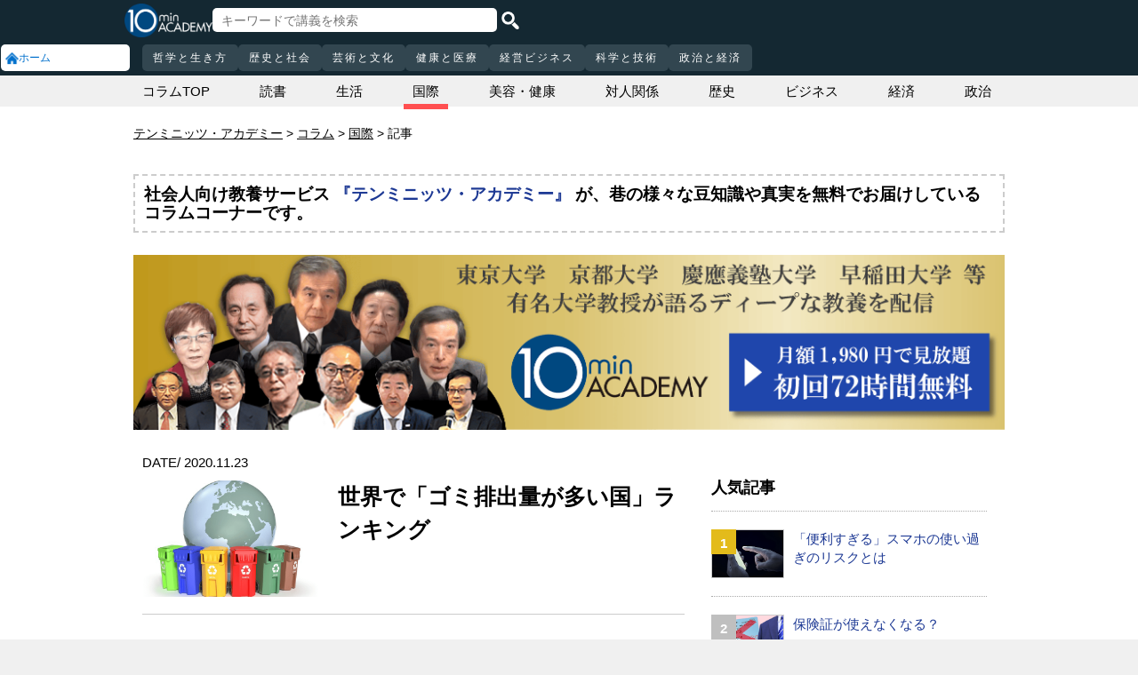

--- FILE ---
content_type: text/html; charset=UTF-8
request_url: https://10mtv.jp/pc/column/article.php?column_article_id=2844
body_size: 15669
content:
<!DOCTYPE html>
<html lang="jp">
<head>
<link rel="canonical" href="https://10mtv.jp/pc/column/article.php?column_article_id=2844" />
 <meta http-equiv="Content-Type" content="text/html; charset=UTF-8" />
 <script type="text/javascript" src="/js/jquery-1.9.0.min.js"></script>

<meta name="robots" content="noarchive" />
<link rel="stylesheet" type="text/css" href="https://10mtv.jp//pc/css/common.css.php">
<link rel="stylesheet" href="https://10mtv.jp//pc/css/flipsnap.css.php">
<script type="text/javascript" src="https://10mtv.jp/js/custom-scripting.js"></script>
<script type="text/javascript" src="https://10mtv.jp/js/util.js"></script>
<script type="text/javascript" src="https://10mtv.jp/js/flipsnap.min.js"></script>



<link href="https://10mtv.jp/js/lity-1.6.1/dist/lity.css" rel="stylesheet">
<script src="https://10mtv.jp/js/lity-1.6.1/dist/lity.js"></script>

<script src="/v2/js/jquery.lazyload.js"></script>

<link rel="stylesheet" href="https://10mtv.jp/pc/css/thumbnail.css.php" media="screen">
<script type="text/javascript" src="https://10mtv.jp/js/thumbnail.js.php"></script>

<style>
body {
	overflow-x: hidden;
}
.header-common{
	width: 100%;
	position: fixed;
	top: 0;
	z-index: 100;
	height: auto;
	background: #142832;
}
.left-menu{
	position: absolute;
	left: 0;
	top: 0;
	/*height: 100%;*/
	display: flex;
	flex-flow: column;
	/*flex-basis: 150px;
	flex-shrink: 0;*/
	row-gap: 8px;
	background: #142832;
	padding-top: 50px;
	width: 150px;
}
.header-common .left-menu .menu-item{
	display: flex;
	align-items: center;
	column-gap: 5px;
	width: 90%;
	margin-left: 1px;
	background: #fff;
	padding: 5px;
	border: none;
	border-radius: 5px;
	height: 20px;
	color: #0070CC;
}

.header-common .left-menu #mydata-item{
	width: 93.5%;
	margin-left: 0px;
	border-radius: 4px;
}


.mydata-add-class{
	background: #0070CC !important;
	border-bottom-left-radius: 0 !important;
	border-bottom-right-radius: 0 !important;
	color: #fff !important;
}

.header-common .active{
	background: #0070CC !important;
	color: #fff !important;
}
.header-common .left-menu .menu-item img{
	width: 15px;
}
.header-common .left-menu .menu-item .icon_text{
	font-size: 12px;
	line-height: 12px;
}
.header-common .header-inner{
	background: #142832;
	width: calc(100% - 150px);
	position: relative;
	margin-left: 150px;
}
.header-common .header-inner .header-top{
	display: flex;
	align-items: center;
	/*justify-content: space-between;*/
	column-gap: 30px;
	height: 45px;
}
.header-common .header-inner .header-logo{
	margin-left: -10px;
}
.header-common .header-inner .header-logo img{
	height: 38px;
	width: auto;
	padding-bottom: 0;
	vertical-align: bottom;
}
.header-common .header-inner .header-search{
	display: flex;
	align-items: center;
	height: 38px;
}
.search-input-box {
	flex-grow: 1;
	height: 70% !important;
	width: 300px !important;
	border: none !important;
	padding: 0 10px !important;
	border-radius: 5px;
}
.header-search img {
	height: 20px;
	width: auto;
	cursor: pointer;
	padding: 0 5px;
}
.top-dummy{
	width: 150px;
}
/* スクロールバーを非表示化 */
.no-scrollbar::-webkit-scrollbar {
	display: none;
}
.no-scrollbar {
	-ms-overflow-style: none;
	scrollbar-width: none;
}

/* タブメニュー */
.header-common .header-inner .header-tab-menu{
	height: 40px;
	position: relative;
	width: 100%;
	display: grid;
	grid-template-columns: min-content 1fr min-content;
	align-items: center;
	justify-content: center;
}

/* 矢印ボタンのスタイル */
.header-common .header-inner .header-tab-menu .arrow-button {
	background-color: transparent;
	z-index: 10;
	border: none;
	outline: none;
	cursor: pointer;
	display: flex;
	align-items: center;
	justify-content: center;
	transition: all 0.3s ease-in-out;
	padding: 4px 5px;
}
#left-arrow {
	grid-column: 1;
}
#right-arrow {
	grid-column: 3;
}
.header-common .header-inner .header-tab-menu .arrow-button img {
	height: 20px;
}

/* 矢印を非表示にするクラス */
.hidden {
	opacity: 0;
	pointer-events: none;
	width: 0.1px;
	padding: 0;
	overflow: hidden;
}

/* 横スクロールメニューのスタイル */
.header-common .header-inner .header-tab-menu .scroll-menu {
	display: flex;
	align-items: center;
	overflow-x: auto;
	white-space: nowrap;
	height: 40px;
	gap: 16px;
	grid-column: 2;
}

/* ボタンのスタイル */
.header-common .header-inner .header-tab-menu .menu-button {
	display: inline-block;
	padding: 9px 12px;
	border-radius: 5px;
	height: 30px;
	font-size: 12px;
	line-height: 12px;
	font-weight: 500;
	flex-shrink: 0;
	background-color: #324650;
	transition: background-color 0.3s, color 0.3s;
	border: none;
	outline: none;
	cursor: pointer;
	color: #ffffff;
	letter-spacing: 2px;
}

/* 画面幅が750px以下の場合の調整 */
@media (max-width: 750px) {
	.header-common .header-inner .header-tab-menu {
		grid-template-columns: min-content 1fr;
	}
	#left-arrow {
		grid-column: 1;
	}
	#right-arrow {
		position: absolute;
		top: 0;
		right: 0;
		height: 100%;
		background: #142832;
		z-index: 10;
	}
	.search-input-box {
		width: clamp(150px, calc(100% - 20px), 300px) !important;
	}
}

.header-common .left-menu details{
	box-sizing: border-box;
	background: #fff;
	width: 145px;
	font-size: 12px;
	text-align: left;
	border-radius: 5px;
	margin-left: 1px;
}
.header-common .left-menu details summary{
	cursor: pointer;
	list-style: none;
}
.header-common .left-menu details summary::-webkit-details-marker{
	display: none;
}

.header-common .left-menu details ul{
	margin-top: 2px;
	padding: 0;
	list-style: none;
	max-height: 150px;
	overflow-y: auto;
	width: 100%;
	box-sizing: border-box;
}

.header-common .left-menu details ul::-webkit-scrollbar {
	width: 8px; 
	height: 8px;
}

.header-common .left-menu details ul::-webkit-scrollbar-thumb {
	background-color: #aaa; 
	border-radius: 4px;
}

.header-common .left-menu details ul::-webkit-scrollbar-corner {
	border-bottom-right-radius: 5px; 
	background: transparent;
}

.header-common .left-menu details li{
      margin: 0;
}

.header-common .left-menu details a{
	text-decoration: none;
	color: #338CD6;
	display: block;
	width: 100%;
	padding: 6px 8px 6px 17%;
	box-sizing: border-box;
	position: relative;
}

.header-common .left-menu details a::after{
	content: '';
	position: absolute;
	left: 8px;
	right: 8px;
	bottom: 0;

	height: 1px;
	background-color: #ddd;
}

/* 最後の項目には下線を表示しない */
.header-common .left-menu details ul li:last-child a::after{
	content: none;
}

.top-register-box {
	width: 100%;
	background-color: #FFF;
	font-size: 14px;
	position: fixed;
	bottom: 0;
	left: 0;
	right: 0;
	z-index: 100;
}

.top-register-warp {
	margin: 7px 4px;
	background: #FFD700;
	border-radius: 5px;
}

.top-register-inner {
	display: flex;
	justify-content: center;
	align-items: center;
	gap: 40px;
	width: 980px;
	margin: 0 auto;
	padding: 5px 0;
}

.top-register-inner .entry {
	gap: 30px;
	display: flex;
	align-items: center;
	padding: 5px 20px 5px 70px;
	background: #142832;
	color: #fff;
	font-weight: bold;
	border-radius: 5px;
	white-space: nowrap;
	width: 250px;
	box-sizing: border-box;
}

.entry img {
	height: 20px;
	margin-left: auto;
}

.top-register-title {
	white-space: nowrap;
	align-self: center;
}

/* 注目デザイン */
.top-bell {
	position: fixed;
	bottom: 110px;
	right: 11px;
	display: flex;
	z-index: 1001;
}

.top-bell .bell-image {
	background: #fff;
	padding: 15px;
	display: flex;
	align-items: center;
	justify-content: center;
	flex-direction: column;
	border: 0;
	border-radius: 45px;
	width: 45px;
	flex-shrink: 0;
}

.top-bell .bell-image img {
	width: 25px;
	height: auto;
	display: block;
}

.top-bell .bell-image a {
	text-decoration: none;
}

.top-bell .bell-text {
	padding-top: 2px;
	font-size: 12px;
}

</style>

<script>
var pagetop_flag = false;

$(document).ready(function(){
	// スクロール位置
	const scr_idex = "0";
	$('#scroll-menu').scrollLeft(scr_idex);

	// トップへ戻るボタン
	var pagetop = $('#pagetop_box');
	$(window).scroll(function(){

		if($(this).scrollTop() > 400 ){
			if(!pagetop_flag){
				pagetop.fadeIn();
				pagetop_flag = true;
			}

	    	}else{
	    		if(pagetop_flag){
			    	pagetop.fadeOut();
	    			pagetop_flag = false;
	    		}
		}

	});

	pagetop.click(function(){
		$('body, html').animate({scrollTop:0}, 500);
		return false;
	});

	// 検索
	$('.top-serach').click(function() {
		$('#fm-header').submit();
	});

	$('#mydata-details').on('toggle', function() {
		const isOpened = this.open;
		if (isOpened) {
			$('#mydata-item').addClass('mydata-add-class');
			$('#mydata-icon').attr('src', 'https://10mtv.jp/v2/images/common/icons/pc/mydata_active.png');
		} else {
			$('#mydata-item').removeClass('mydata-add-class');
			$('#mydata-icon').attr('src', 'https://10mtv.jp/v2/images/common/icons/pc/mydata_inactive.png');
		}
	});

	$('.tab-menu-link').on('click', function(e) {
		var target = this.dataset.href;

		var idx = $('#scroll-menu').scrollLeft();
		if(idx > 0) {
			target = (target.includes('?')) ? target + "&scr_idex=" + idx : target + "?scr_idex=" + idx;
		}

//		setTimeout(function() {
			window.location.href = target;
//		}, 500); 
	});
});

$(document).ready(function() {
	const scrollMenu = $('#scroll-menu');
	const leftArrow = $('#left-arrow');
	const rightArrow = $('#right-arrow');
	const scrollAmount = 200;
	const tolerance = 5;

	const checkArrows = () => {
		// scrollWidthはjQueryでは取得できないため、ネイティブのDOM要素を使用
		const scrollWidth = scrollMenu.prop('scrollWidth');
		const clientWidth = scrollMenu.width();

		// Math.round() を使用して、スクロール値の比較における微小な差を吸収
		const scrollLeft = Math.round(scrollMenu.scrollLeft());
		const maxScrollLeft = Math.round(scrollWidth - clientWidth);

		// スクロールが必要かどうかを判定
		const isScrollNeeded = scrollWidth > clientWidth + tolerance;

		if (isScrollNeeded) {
			// 左矢印の表示/非表示を切り替え
			// scrollLeft が 0 (または tolerance 内) なら非表示
			leftArrow.toggleClass('hidden', scrollLeft <= tolerance);

			// 右矢印の表示/非表示を切り替え
			// scrollLeft が最大スクロール位置 (またはその tolerance 内) なら非表示
			rightArrow.toggleClass('hidden', scrollLeft >= maxScrollLeft - tolerance);
		} else {
			// スクロールが必要ない場合は両方の矢印を非表示
			leftArrow.addClass('hidden');
			rightArrow.addClass('hidden');
		}
	};

	// 左矢印クリック
	leftArrow.on('click', function() {
		// 現在のスクロール位置から scrollAmount 分引く
		scrollMenu.scrollLeft(scrollMenu.scrollLeft() - scrollAmount);

		// スクロール後、矢印のチェックを非同期で実行
		setTimeout(checkArrows, 50);
	});

	// 右矢印クリック時
	rightArrow.on('click', function() {
		// 現在のスクロール位置に scrollAmount 分足す
		scrollMenu.scrollLeft(scrollMenu.scrollLeft() + scrollAmount);

		// スクロール後、矢印のチェックを非同期で実行
		setTimeout(checkArrows, 50);
	});

	// スクロール時とウィンドウリサイズ時に矢印をチェック
	scrollMenu.on('scroll', checkArrows);

	// ウィンドウリサイズ時は、スクロールバーの出現/消失の処理を考慮してディレイを入れる
	$(window).on('resize', function() {
		setTimeout(checkArrows, 150);
	});

	// 初期実行
	checkArrows();
});

</script>


<!-- Google Tag Manager -->
<script>(function(w,d,s,l,i){w[l]=w[l]||[];w[l].push({'gtm.start':
new Date().getTime(),event:'gtm.js'});var f=d.getElementsByTagName(s)[0],
j=d.createElement(s),dl=l!='dataLayer'?'&l='+l:'';j.async=true;j.src=
'https://www.googletagmanager.com/gtm.js?id='+i+dl;f.parentNode.insertBefore(j,f);
})(window,document,'script','dataLayer','GTM-5KW5K8F5');</script>
<!-- End Google Tag Manager -->
<link rel="apple-touch-icon" href="https://10mtv.jp/image/icon2.png">

<title>世界で「ゴミ排出量が多い国」ランキング | テンミニッツ・アカデミー</title>

<meta property="fb:app_id" content="1668188140098602" />
<meta property="og:type" content="article"/>
<meta property="og:title" content="世界で「ゴミ排出量が多い国」ランキング | テンミニッツ・アカデミー"/>
<meta property="og:description" content="レジ袋の有料化など、環境を巡る変化は身近なものとなっています。これまでにも、3R（リデュース、リユース、リサイクル）と呼ばれる取り組みは行われてきました。しかし、ゴミを巡る問題は簡単には解決できないよ…" />
<meta property="og:site_name" content="テンミニッツ・アカデミー"/>

<meta name="twitter:card" content="summary_large_image">
<meta name="twitter:site" content="@10mtv_opinion">
<meta name="twitter:title" content="世界で「ゴミ排出量が多い国」ランキング | テンミニッツ・アカデミー">
<meta name="twitter:description" content="レジ袋の有料化など、環境を巡る変化は身近なものとなっています。これまでにも、3R（リデュース、リユース、リサイクル）と呼ばれる取り組みは行われてきました。しかし、ゴミを巡る問題は簡単には解決できないよ…">
<meta name="description" content="レジ袋の有料化など、環境を巡る変化は身近なものとなっています。これまでにも、3R（リデュース、リユース、リサイクル）と呼ばれる取り組みは行われてきました。しかし、ゴミを巡る問題は簡単には解決できないよ…">
<meta property="og:url" content="https://10mtv.jp/pc/column/article.php?column_article_id=2844" />
<meta property="og:image" content="https://10mtv.jp/image/column_image.php?size=l&id=2844" />
<meta name="twitter:image" content="https://10mtv.jp/image/column_image.php?size=l&id=2844">


</head>



<body>
<!-- Google Tag Manager (noscript) -->
<noscript><iframe src="https://www.googletagmanager.com/ns.html?id=GTM-5KW5K8F5"
height="0" width="0" style="display:none;visibility:hidden"></iframe></noscript>
<!-- End Google Tag Manager (noscript) -->


<img id="pagetop_box" src="https://10mtv.jp/v2/images/common/back_to_top.png">

<header class="header-common">

	<div class="left-menu">
		<a href="/index.php">
<div class="menu-item">
	<img src="https://10mtv.jp/v2/images/common/icons/pc/home_inactive.png" alt="ホーム">
	<div class="icon_text">ホーム</div>
</div>
</a>
	</div>

	<div class="header-inner">
		<div class="header-top">
			<div class="header-logo">
				<a href="https://10mtv.jp/index.php" style="display: block;text-align: center;">
					<img src="/v2/images/non_member/pc_top_logo.png" alt="テンミニッツ・アカデミー｜有識者による1話10分のオンライン講義">
				</a>
			</div>
			<form method="get" action="https://10mtv.jp/pc/content/search_list.php" id="fm-header">
			<div class="header-search">
				<input type="text" name="keyword" class="search-input-box" value="" placeholder="キーワードで講義を検索">
				<img class="top-serach" src="/v2/images/common/icon_search.png" alt="検索">
			</div>
			</form>
			<div class="top-dummy"></div>
		</div>
		<div class="header-tab-menu">
		        <button id="left-arrow" class="arrow-button hidden">
		            <img src="/v2/images/common/icons/pc/left_arrow.png">
		        </button>

		        <nav id="scroll-menu" class="scroll-menu no-scrollbar">
				<button class="menu-button tab-menu-link" data-href="/index.php?tag_id=4">哲学と生き方</button><button class="menu-button tab-menu-link" data-href="/index.php?tag_id=2">歴史と社会</button><button class="menu-button tab-menu-link" data-href="/index.php?tag_id=5">芸術と文化</button><button class="menu-button tab-menu-link" data-href="/index.php?tag_id=7">健康と医療</button><button class="menu-button tab-menu-link" data-href="/index.php?tag_id=6">経営ビジネス</button><button class="menu-button tab-menu-link" data-href="/index.php?tag_id=3">科学と技術</button><button class="menu-button tab-menu-link" data-href="/index.php?tag_id=1">政治と経済</button>
			</nav>

		        <button id="right-arrow" class="arrow-button hidden">
		            <img src="/v2/images/common/icons/pc/right_arrow.png">
		        </button>
		</div>
	</div>
</header>

<link rel="stylesheet" type="text/css" href="https://10mtv.jp/v2/css/common.pc.css.php">
<link rel="stylesheet" type="text/css" href="https://10mtv.jp/pc/css/lecture_list_style.css.php">
<link rel="stylesheet" type="text/css" href="https://10mtv.jp/v2/css/column.css.php">

<style>
.similar_box:hover{
	opacity:0.7;
}
</style>

<script src="https://10mtv.jp/v2/js/scripts.pc.js.php?uid=" type="text/javascript"></script>

<script type="application/ld+json">
{
	"@context": "http://schema.org",
	"@type": "BreadcrumbList",
	"itemListElement":
	[
		{
			"@type": "ListItem",
			"position": 1,
			"item": {
				"@id": "https://10mtv.jp/",
				"name": "テンミニッツ・アカデミー"
			}
		},{
			"@type": "ListItem",
			"position": 2,
			"item": {
				"@id": "https://10mtv.jp/pc/column/index.php",
				"name": "コラム"
			}
		},{
			"@type": "ListItem",
			"position": 3,
			"item": {
				"@id": "https://10mtv.jp/pc/column/index.php?column_tag_id=3",
				"name": "国際"
			}
		}
	]
}
</script>


<script>

var _contentHeight = 0;
var _windowHeight = 0;

$(function(){

	// ポップアップ表示非表示
	var is_popup = "1";
	var popup = $('.popup-area');
	var offset = $('.popup.page-show').offset().top;
	var height = $(window).height();
	var daily_ranking_offset = "";
	if($('#daily-ranking-area').length){
		daily_ranking_offset = $('#daily-ranking-area').offset().top - height/3;
	}
	var is_related = 1;

	$(window).on('load resize',function(){
		offset = $('.popup.page-show').offset().top;
		height = $(window).height();
		if($('#daily-ranking-area').length){
			daily_ranking_offset = $('#daily-ranking-area').offset().top - height/3;
			if($(this).scrollTop() > daily_ranking_offset) {
				if(is_related == 1) {
					$("#related").fadeOut("1000");
					is_related = 0;
				}
			} else {
				if(is_related == 0) {
					$("#related").fadeIn("1000");
					is_related = 1;
				}
			}
		}
	});

	popup.hide();
	$(window).scroll(function () {
		if(is_popup === "1") {
			popupFlag = sessionStorage.getItem('open');
			if(!popupFlag) {
				if($(this).scrollTop() > offset - height) {
					popup.fadeIn();
				} else {
					popup.fadeOut();
				}
			}
		}

		if($('#daily-ranking-area').length){
			if($(this).scrollTop() > daily_ranking_offset) {
				if(is_related == 1) {
					$("#related").fadeOut("1000");
					is_related = 0;
				}
			} else {
				if(is_related == 0) {
					$("#related").fadeIn("1000");
					is_related = 1;
				}
			}
		}
	});

	$(".close-popup").click(function() {
		sessionStorage.setItem('open', true);
		popup.fadeOut();
	});

	$(window).on('pagehide', function() {
		sessionStorage.removeItem('open');
	});

	// 固定エリアの扱い
	
});

</script>

<!--------- FBいいね　--------->
<div id="fb-root"></div>
<script>(function(d, s, id) {
  var js, fjs = d.getElementsByTagName(s)[0];
  if (d.getElementById(id)) return;
  js = d.createElement(s); js.id = id;
  js.src = "//connect.facebook.net/ja_JP/sdk.js#xfbml=1&version=v2.8";
  fjs.parentNode.insertBefore(js, fjs);
}(document, 'script', 'facebook-jssdk'));</script>
<!--------- FBいいね　ここまで　--------->

<main class="container-full" style="padding: 85px 0;"><div class="partical-container-980" style="height: 35px;line-height: 35px;">
<article class="column-category">
	<section class="child"><a href="./index.php">コラムTOP</a></section>
		<section class="child" ><a href="./index.php?column_tag_id=10">読書</a></section>
		<section class="child" ><a href="./index.php?column_tag_id=6">生活</a></section>
		<section class="child"  style="border-bottom:6px solid #FF4F50"><a href="./index.php?column_tag_id=3">国際</a></section>
		<section class="child" ><a href="./index.php?column_tag_id=9">美容・健康</a></section>
		<section class="child" ><a href="./index.php?column_tag_id=8">対人関係</a></section>
		<section class="child" ><a href="./index.php?column_tag_id=7">歴史</a></section>
		<section class="child" ><a href="./index.php?column_tag_id=4">ビジネス</a></section>
		<section class="child" ><a href="./index.php?column_tag_id=2">経済</a></section>
		<section class="child" ><a href="./index.php?column_tag_id=1">政治</a></section>
	</article>
</div>

<div class="bg-white">
	<!--パンくず-->
	<div style="margin:0 auto;width:980px;padding:20px 0 10px;">
		<nav id="breadcrumbs" style="margin:0;">
			<ol>
				<li itemscope="itemscope">
					<a itemprop="url" href="https://10mtv.jp/"><span itemprop="title">テンミニッツ・アカデミー</span></a>
				</li>
				<li itemscope="itemscope">
					<a itemprop="url" href="https://10mtv.jp/pc/column/index.php"><span itemprop="title">コラム</span></a>
				</li>				<li itemscope="itemscope">
					<a href="./index.php?column_tag_id=3"><span itemprop="title">国際</span></a>
				</li>				<li itemscope="itemscope">
					<span itemprop="title">記事</span>
				</li>
			</ol>
		</nav>
	</div>

	<div style="width: 976px;margin: 25px auto;border: 2px dashed #cccccc;">
	<div style="padding: 10px;font-size: 19px;font-weight: bold;">
		社会人向け教養サービス <a href=/coupon/input_mail.php?coupon=CLMN01 style="color: #1D3994;text-decoration: none;">『テンミニッツ・アカデミー』</a> が、巷の様々な豆知識や真実を無料でお届けしているコラムコーナーです。
	</div>
</div>

<div class="partical-container-980">
	<a href="/coupon/input_mail.php?coupon=CLMN01">
		<img src="https://10mtv.jp/image/column/column_banner_PC.png" alt="テンミニッツ・アカデミーは、有識者の生の声を10分間で伝える新しい教養動画メディアです。" style="width: 100%;vertical-align: bottom;">
	</a>
</div>

	<div class="popup-area">
		<section>
			<div style="font-size: 25px;color: #FFF;padding-bottom: 25px;">
				お探しの情報は見つかりましたか？「国際」ジャンルのより詳しい情報はこちら
			</div>

			<div style="position: relative;">
				<a href="/coupon/input_mail.php?coupon=CLMN01">
				<img class="register" src="https://10mtv.jp/image/column/column_banner_square01.png" alt="テンミニッツ・アカデミーは、有識者の生の声を10分間で伝える新しい教養動画メディアです。">
				</a>
				<img class="close-popup" src="https://10mtv.jp/image/column/button.png" alt="閉じる">
			</div>
		</section>
	</div>
	<div class="partical-container-980 clear-fix" style="display:flex;">
		<div class="column-left">
					<!--------- コラム記事 start --------->
		    <div class="column-article">
		        <section id="contents">
					<div class="geometoric" style="overflow:hidden">
			        	<div class="date-box">
		    	        	<span class="date">DATE/ 2020.11.23</span>
		        	    </div>
					</div>
		    	    <div class="clear-both"></div>

		    	    <section class="top-image">
						<div class="image"><img src="https://imagineer.edmode.com/sugotoku/image/column_image.php?size=l&id=2844" class="thumbnail"></div>
		    	        <div class="header-text"><h1>世界で「ゴミ排出量が多い国」ランキング</h1></div>
		    	     </section>
		    	     
		            <div class="content column-content" style="padding-top:0;">
		        	    <div style="width:400px; margin:0 auto; text-align:center;"></div>

　レジ袋の有料化など、環境を巡る変化は身近なものとなっています。これまでにも、3R（リデュース、リユース、リサイクル）と呼ばれる取り組みは行われてきました。しかし、ゴミを巡る問題は簡単には解決できないようです。ここではゴミの世界のどういった国がゴミを多く排出しているのかという観点から、ゴミ問題を見てみましょう。<br>
<br>
<h2>ゴミの排出量が多い国は</h2>
　イギリスの国際的なリスク分析会社Verisk Maplecroftが2019年に発表したデータに基づき、ゴミの排出量が多い国を見てみます。このレポートは世界194カ国における廃棄物とリサイクルの状況について調査したものです。レポートによると、世界全体で毎年21億トンの廃棄物が発生していますが、リサイクルされているのはこのうちのわずか16％、3億2300万トンとのことです。循環型社会に向けて、まだまだ課題が多いことがわかります。<br>
<br>
　ゴミの排出量の多い国は以下の通りです。排出量が高い順となっています。2列目の数字は「世界のごみ総量に対するその地域のおおよその排出量比率（グラフから読み取れる範囲の数値）」、3列目は「世界人口に対するおおよその人口比率」です。<br>
<br>
1位　中国　15.5％　18％<br>
2位　インド　12％　17.5％<br>
3位　アメリカ　12％　4％<br>
4位　インドネシア　3％　3％<br>
5位　ブラジル　4％　3％<br>
6位　ロシア　2.5％　1.8％<br>
7位　メキシコ　2％　1.5％<br>
8位　日本　2％　1.5％<br>
9位　ドイツ　2％　1％<br>
10位　トルコ　1.5％　1％<br>
<br>
　ゴミ排出総量では中国が1位。2位はインド。人口がずば抜けて多いアジアの2大国です。日本は8位です。グラフを見ても、おおよそごみ排出量は人口に比例していることがわかります。ただし、3位のアメリカに関しては、人口に対するゴミの排出量までよく見る必要がありそうです。<br>
<br>
　世界の人口はおよそ77億人です。このうち、中国に住む人はおよそ14億人で世界人口に対する人口比はおよそ18％、次のインドは13.5億人、およそ17.5％です。これに対してアメリカは3.3億人で、およそ4％。これに対して、アメリカのごみ排出量は、人口13.5億人のインドと並ぶ12％。アメリカの人口はインドの4分の1ですが、ごみ排出量は同程度です。つまり一人当たりのごみ排出量では、アメリカが突出していることがわかります。アメリカでは、一人当たり年間773kgのゴミをしており、これは世界平均の3倍とのことです。<br>
<br>
<h2>アメリカではなぜゴミ排出量が多くなるのか</h2>
　ではなぜ、アメリカは人口に対するゴミの排出量が突出しているのでしょうか。資料では、リサイクルの遅れを理由の一つにあげています。リサイクルに先進的なドイツが68％であるのに対して、アメリカは35％と低いようです。アメリカではリサイクルインフラへの投資が必要であると述べられています。<br>
<br>
　現在、特にプラスチックゴミの廃棄や循環に関する問題については、世界的に規制する動きが強くなっています。マイクロプラスチック（5ミリ以下のプラスチック）となった微細なプラスチックは、海で食物連鎖に取り込まれることから、生態系への影響が懸念されていることが大きな理由のようです。<br>
<br>
　この点に関しても、2018年にカナダで開かれたG7シャルルボワ・サミットにおいて、自国でのプラスチック規制強化を進める「海洋プラスチック憲章」に、イギリス、フランス、ドイツ、イタリア、カナダの5カ国およびEUは署名しましたが、アメリカ（および日本）は署名しませんでした。<br>
<br>
　プラスチックゴミに対するアクションはヨーロッパを中心に様々な形で広がっています。一方、アメリカでは州や都市によって対応の差はありますが、大きな動きには至っていないようです。また、日本でもつい最近、レジ袋の有料化などで意識が盛り上がってきました。しかし、このあたりはヨーロッパ各国と比較すれば対応が遅れている部分も多いと考えていいでしょう。<br>
<br>
<div style="word-break:break-all;"><small><span style="font-weight:bold;">＜参考サイト＞</span><br>
・US tops list of countries fuelling the waste crisis ｜Verisk Maplecroft<br>
https://www.maplecroft.com/insights/analysis/us-tops-list-of-countries-fuelling-the-mounting-waste-crisis/<br>
・G20大阪サミットで問題となった海洋プラスチックごみとは？対策と課題について｜産廃メディア<br>
https://sanpai-media.com/column/556<br>
・【国際】G7シャルルボワ・サミット、海洋プラスチック憲章発表。日本と米国は署名せず｜Sustinable Japan<br>
https://sustainablejapan.jp/2018/06/11/ocean-plastics-charter/32561<br>
・プラスチックを取り巻く国内外の状況＜資料集＞2019年1月｜環境省<br>
http://www.env.go.jp/council/03recycle/y0312-01/y031201-s1.pdf<br>
<br>
</small></div>
			            <div class="signature"></div>
		            </div>
		        </section>
		    </div>
		    <!--------- コラム記事 end --------->

		    <div class="popup page-show"></div>

		    <div class="social-button" style="padding:0 15px;margin-bottom:15px;">
				<a class="fb btn" href="https://www.facebook.com/share.php?u=https%3A%2F%2F10mtv.jp%2Fpc%2Fcolumn%2Farticle.php%3Fcolumn_article_id%3D2844" onclick="window.open(this.href, 'FBwindow', 'width=650, height=350, menubar=no, toolbar=no, scrollbars=yes'); return false;" rel="nofollow"><img src="https://10mtv.jp/v2/images/common/button_facebook_mini.png"></a>
				<a href="https://twitter.com/intent/tweet?text=%E4%B8%96%E7%95%8C%E3%81%A7%E3%80%8C%E3%82%B4%E3%83%9F%E6%8E%92%E5%87%BA%E9%87%8F%E3%81%8C%E5%A4%9A%E3%81%84%E5%9B%BD%E3%80%8D%E3%83%A9%E3%83%B3%E3%82%AD%E3%83%B3%E3%82%B0+%7C+%25SITE_NAME%25 https%3A%2F%2F10mtv.jp%2Fpc%2Fcolumn%2Farticle.php%3Fcolumn_article_id%3D2844" target="_blank" rel="nofollow"><img src="https://10mtv.jp/v2/images/common/button_twitter_mini.png"></a>
				<a href="https://b.hatena.ne.jp/entry/10mtv.jp/pc/column/article.php?column_article_id=2844"
				   class="hatena-bookmark-button"
				   data-hatena-bookmark-title="世界で「ゴミ排出量が多い国」ランキング | テンミニッツ・アカデミー"
				   data-hatena-bookmark-layout="simple"
				   rel="nofollow"
				   title="このエントリーをはてなブックマークに追加"><img src="https://10mtv.jp/v2/images/common/button_hatebu_mini.png" alt="このエントリーをはてなブックマークに追加"></a>
				   <script type="text/javascript" src="https://b.st-hatena.com/js/bookmark_button.js" charset="utf-8" async="async"></script>
			</div><div style="margin-top: 120px;"></div><div id="daily-ranking-area" style="width: 950px;">
	<div style="text-align: center;">
		<div style="font-size: 30px;font-weight: bold;">～最後までコラムを読んでくれた方へ～</div>
		<div style="font-size: 20px;margin-top: 30px;">雑学から一段上の「大人の教養」はいかがですか？</div>
		<div style="position: relative;margin-top: 30px;font-size: 20px;text-align: left;line-height: 1.7;z-index: 10;">
			明日すぐには使えないかもしれないけど、10年後も役に立つ“大人の教養”を 5,600本以上。
			<a href="/coupon/input_mail.php?coupon=CLMN01" style="color: #1D3994;">『テンミニッツ・アカデミー』</a> で人気の教養講義をご紹介します。
		</div>
	</div>
</div>

<article class="ranking-list ranking-list-daily" style="display: block;">
<section class="movie-list-horizontal" style="height:194px;">
	<div class="thumbnail">
		<div class="number">1</div>
	    <a href="https://10mtv.jp/pc/content/detail.php?movie_id=5013">
		   <p class="thumb-square-trim-center"><img src="https://10mtv.jp/image/movie_image.php?id=5013" alt="ケルト神話とは…ダーナ神族、アルスター神話、フィアナ神話"></p>
		</a>
	</div>
	<div class="info">
		<h3 class="catch">
		<a href="https://10mtv.jp/pc/content/detail.php?movie_id=5013">ケルト神話とは…ダーナ神族、アルスター神話、フィアナ神話</a>
		</h3>
		<h4 class="movie-name" style="margin:0;">ケルト神話の基本を知る（1）ケルト地域と3つの神話群</h4>
		<div class="introduce">ケルト神話とは何か。ケルトという地域は広範囲にわたっており、一般的にアイルランドを中心にした「島のケルト」と、フランスやスペインの西北部などに広がった「大陸のケルト」があるが、神話が濃厚に残っているのはアイルラ...</div>
		<div class="recording-date">収録日：2022/04/12</div>
		<div class="public-start-date">追加日：2023/07/23</div>							<div class="lecturer">
				    <a href="https://10mtv.jp/pc/content/lecturer_detail.php?lecturer_id=273"">
					<img src="https://10mtv.jp/image/lecturer_image.php?lecturer_id=273" class="thumb" alt="鎌田東二">
				    </a>
					<div class="lecturer-name">
					   <a href="https://10mtv.jp/pc/content/lecturer_detail.php?lecturer_id=273"">鎌田東二</a>
					</div>
					<div class="title">京都大学名誉教授</div>
				</div>
	</div>
</section>
<div style="margin-bottom: 20px;"></div>

<section class="movie-list-horizontal" style="height:194px;">
	<div class="thumbnail">
		<div class="number">2</div>
	    <a href="https://10mtv.jp/pc/content/detail.php?movie_id=5992">
		   <p class="thumb-square-trim-right"><img src="https://10mtv.jp/image/movie_image.php?id=5992" alt="般若とは何か――秋月龍珉からの命題を探求し到達した境地"></p>
		</a>
	</div>
	<div class="info">
		<h3 class="catch">
		<a href="https://10mtv.jp/pc/content/detail.php?movie_id=5992">般若とは何か――秋月龍珉からの命題を探求し到達した境地</a>
		</h3>
		<h4 class="movie-name" style="margin:0;">徳と仏教の人生論（3）無分別知と全人格的思惟</h4>
		<div class="introduce">「般若とは何か」――20歳の時、仏教学者・秋月龍珉から「仏法とは般若だ」という命題を受け、長年般若について探求してきた田口氏。般若とは「無分別知」、すなわち知識ではなく直感的理解であると説く。そして、東大名誉教授で...</div>
		<div class="recording-date">収録日：2025/05/21</div>
		<div class="public-start-date">追加日：2025/10/31</div>							<div class="sub_lecturer sub_lecturer-4">
					対談 | <a href="/pc/content/lecturer_detail.php?lecturer_id=72" rel="nofollow">田口佳史</a>／<a href="/pc/content/lecturer_detail.php?lecturer_id=161">神藏孝之</a>
				</div>
	</div>
</section>
<div style="margin-bottom: 20px;"></div>

<section class="movie-list-horizontal" style="height:194px;">
	<div class="thumbnail">
		<div class="number">3</div>
	    <a href="https://10mtv.jp/pc/content/detail.php?movie_id=5956">
		   <p class="thumb-square-cover-center"><img src="https://10mtv.jp/image/movie_image.php?id=5956" alt="なぜ算数が苦手な子どもが多いのか？学力喪失の真相に迫る"></p>
		</a>
	</div>
	<div class="info">
		<h3 class="catch">
		<a href="https://10mtv.jp/pc/content/detail.php?movie_id=5956">なぜ算数が苦手な子どもが多いのか？学力喪失の真相に迫る</a>
		</h3>
		<h4 class="movie-name" style="margin:0;">学力喪失の危機～言語習得と理解の本質（1）数が理解できない子どもたち</h4>
		<div class="introduce">たかが「1」、されど「1」――今、数の意味が理解できない子どもがたくさんいるという。そもそも私たちは、「1」という概念を、いつ、どのように理解していったのか。あらためて考え出すと不思議な、言葉という抽象概念の習得プロ...</div>
		<div class="recording-date">収録日：2025/05/12</div>
		<div class="public-start-date">追加日：2025/10/06</div>							<div class="lecturer">
				    <a href="https://10mtv.jp/pc/content/lecturer_detail.php?lecturer_id=370"">
					<img src="https://10mtv.jp/image/lecturer_image.php?lecturer_id=370" class="thumb" alt="今井むつみ">
				    </a>
					<div class="lecturer-name">
					   <a href="https://10mtv.jp/pc/content/lecturer_detail.php?lecturer_id=370"">今井むつみ</a>
					</div>
					<div class="title">一般社団法人今井むつみ教育研究所代表理事
慶應義塾大学名誉教授</div>
				</div>
	</div>
</section>
<div style="margin-bottom: 20px;"></div>

<section class="movie-list-horizontal" style="height:194px;">
	<div class="thumbnail">
		<div class="number">4</div>
	    <a href="https://10mtv.jp/pc/content/detail.php?movie_id=5921">
		   <p class="thumb-square-cover-center"><img src="https://10mtv.jp/image/movie_image.php?id=5921" alt="世界で最もクリエイティブな国は？ STEAM教育が広がる理由"></p>
		</a>
	</div>
	<div class="info">
		<h3 class="catch">
		<a href="https://10mtv.jp/pc/content/detail.php?movie_id=5921">世界で最もクリエイティブな国は？ STEAM教育が広がる理由</a>
		</h3>
		<h4 class="movie-name" style="margin:0;">数学と音楽の不思議な関係（4）STEAM教育でつくる喜びを全ての人に</h4>
		<div class="introduce">世界では「創造性がどれくらい大事か」という問題意識が今、急激に高まっている。創造性とは全ての人にあり、偏差値などでは絶対に計れない、まさに無限軸の創造性のこと。そうした創造性を育む学びが「STEAM教育」である。最終...</div>
		<div class="recording-date">収録日：2025/04/16</div>
		<div class="public-start-date">追加日：2025/09/18</div>							<div class="lecturer">
				    <a href="https://10mtv.jp/pc/content/lecturer_detail.php?lecturer_id=362"">
					<img src="https://10mtv.jp/image/lecturer_image.php?lecturer_id=362" class="thumb" alt="中島さち子">
				    </a>
					<div class="lecturer-name">
					   <a href="https://10mtv.jp/pc/content/lecturer_detail.php?lecturer_id=362"">中島さち子</a>
					</div>
					<div class="title">ジャズピアニスト
数学研究者
STEAM 教育者
メディアアーティスト</div>
				</div>
	</div>
</section>
<div style="margin-bottom: 20px;"></div>

<section class="movie-list-horizontal" style="height:194px;">
	<div class="thumbnail">
		<div class="number">5</div>
	    <a href="https://10mtv.jp/pc/content/detail.php?movie_id=5961">
		   <p class="thumb-square-cover-center"><img src="https://10mtv.jp/image/movie_image.php?id=5961" alt="一強独裁＝1人独裁の光と影…「強い中国」への動機と限界"></p>
		</a>
	</div>
	<div class="info">
		<h3 class="catch">
		<a href="https://10mtv.jp/pc/content/detail.php?movie_id=5961">一強独裁＝1人独裁の光と影…「強い中国」への動機と限界</a>
		</h3>
		<h4 class="movie-name" style="margin:0;">習近平中国の真実…米中関係・台湾問題（1）習近平の歴史的特徴とは？</h4>
		<div class="introduce">「習近平中国」「習近平時代」における中国内政の特徴を見る上では、それ以前との比較が欠かせない。「中国は、毛沢東により立ち上がり、鄧小平により豊かになり、そして習近平により強くなる」という彼自身の言葉通りの路線が...</div>
		<div class="recording-date">収録日：2025/07/01</div>
		<div class="public-start-date">追加日：2025/09/25</div>							<div class="lecturer">
				    <a href="https://10mtv.jp/pc/content/lecturer_detail.php?lecturer_id=371"">
					<img src="https://10mtv.jp/image/lecturer_image.php?lecturer_id=371" class="thumb" alt="垂秀夫">
				    </a>
					<div class="lecturer-name">
					   <a href="https://10mtv.jp/pc/content/lecturer_detail.php?lecturer_id=371"">垂秀夫</a>
					</div>
					<div class="title">元日本国駐中華人民共和国特命全権大使</div>
				</div>
	</div>
</section>
<div style="margin-bottom: 20px;"></div>
</article>		</div>
		<div class="column-right clear-fix" style="margin-top: 40px;margin-bottom: 0;">
	
			<!--------- 人気記事 --------->
			<section class="newer-article">
		    	<h2 class="title">人気記事</h2>
		    	
				<article class="populer-index">
				<div class="img-link">
					<a href="./article.php?column_article_id=4258">
					    <img src="https://10mtv.jp/image/column_image.php?id=4258&tag_id=3">
 					<p class="index-number" style="color:#fff;background:#E3BB1B;">1</p>
					
					</a>
                    </div>
					    <h3><a href="./article.php?column_article_id=4258">「便利すぎる」スマホの使い過ぎのリスクとは</a></h3>
				</article>

				<article class="populer-index">
				<div class="img-link">
					<a href="./article.php?column_article_id=4262">
					    <img src="https://10mtv.jp/image/column_image.php?id=4262&tag_id=3">
 					<p class="index-number" style="color:#fff;background:#bfbfbf;">2</p>

					</a>
                    </div>
					    <h3><a href="./article.php?column_article_id=4262">保険証が使えなくなる？</a></h3>
				</article>

				<article class="populer-index">
				<div class="img-link">
					<a href="./article.php?column_article_id=4265">
					    <img src="https://10mtv.jp/image/column_image.php?id=4265&tag_id=3">
 					<p class="index-number" style="color:#fff;background:#be8b4e;">3</p>

					</a>
                    </div>
					    <h3><a href="./article.php?column_article_id=4265">はじまる？週休3日の時代</a></h3>
				</article>

				<article class="populer-index">
				<div class="img-link">
					<a href="./article.php?column_article_id=4261">
					    <img src="https://10mtv.jp/image/column_image.php?id=4261&tag_id=3">
 					<p class="index-number">4</p>

					</a>
                    </div>
					    <h3><a href="./article.php?column_article_id=4261">朝起きても疲れが取れてないワケ</a></h3>
				</article>

				<article class="populer-index">
				<div class="img-link">
					<a href="./article.php?column_article_id=4259">
					    <img src="https://10mtv.jp/image/column_image.php?id=4259&tag_id=3">
 					<p class="index-number">5</p>

					</a>
                    </div>
					    <h3><a href="./article.php?column_article_id=4259">スマホや本が見えにくくなったら</a></h3>
				</article>
			</section>
			<!--------- 関連記事 --------->
			<section id="related" class="recommend-column clear-fix" style="top:10px;">
		    	<h2 class="title">
		    		関連記事
				</h2>
				
				<article class="recommend-article">
				<a href="./article.php?column_article_id=2835&utm_content=manual_recommend">
					<div class="image-box"><img class="column-image" src="https://10mtv.jp/image/column_image.php?id=2835&tag_id=3"></div>
					</a>
				<h3><a href="./article.php?column_article_id=2835&utm_content=manual_recommend">外国人も困る日本の「ゴミの分別」ルール</a></h3>
				</article>
				
				<article class="recommend-article">
				<a href="./article.php?column_article_id=1332&utm_content=manual_recommend">
					<div class="image-box"><img class="column-image" src="https://10mtv.jp/image/column_image.php?id=1332&tag_id=6"></div>
					</a>
				<h3><a href="./article.php?column_article_id=1332&utm_content=manual_recommend">ゴミ袋「1枚120円」！地域で異なるゴミ処理戦略</a></h3>
				</article>
				
				<article class="recommend-article">
				<a href="./article.php?column_article_id=1045&utm_content=manual_recommend">
					<div class="image-box"><img class="column-image" src="https://10mtv.jp/image/column_image.php?id=1045&tag_id=6"></div>
					</a>
				<h3><a href="./article.php?column_article_id=1045&utm_content=manual_recommend">「片付けられない女」に聞く―片付けられない理由</a></h3>
				</article>
				
				<article class="recommend-article">
				<a href="./article.php?column_article_id=3127&utm_content=manual_recommend">
					<div class="image-box"><img class="column-image" src="https://10mtv.jp/image/column_image.php?id=3127&tag_id=3"></div>
					</a>
				<h3><a href="./article.php?column_article_id=3127&utm_content=manual_recommend">世界で最も大気汚染が深刻な都市は？</a></h3>
				</article>
				
				<article class="recommend-article">
				<a href="./article.php?column_article_id=3082&utm_content=manual_recommend">
					<div class="image-box"><img class="column-image" src="https://10mtv.jp/image/column_image.php?id=3082&tag_id=3"></div>
					</a>
				<h3><a href="./article.php?column_article_id=3082&utm_content=manual_recommend">なぜ中国とインドの人口は多いのか？</a></h3>
				</article>
				
				<article class="recommend-article">
				<a href="./article.php?column_article_id=2850&utm_content=manual_recommend">
					<div class="image-box"><img class="column-image" src="https://10mtv.jp/image/column_image.php?id=2850&tag_id=6"></div>
					</a>
				<h3><a href="./article.php?column_article_id=2850&utm_content=manual_recommend">自販機横のBOXは「ゴミ箱」ではありません！</a></h3>
				</article>
				
				<article class="recommend-article">
				<a href="./article.php?column_article_id=2619&utm_content=manual_recommend">
					<div class="image-box"><img class="column-image" src="https://10mtv.jp/image/column_image.php?id=2619&tag_id=3"></div>
					</a>
				<h3><a href="./article.php?column_article_id=2619&utm_content=manual_recommend">日本で働く外国人の「不満」ランキング</a></h3>
				</article>
				
				<article class="recommend-article">
				<a href="./article.php?column_article_id=2434&utm_content=manual_recommend">
					<div class="image-box"><img class="column-image" src="https://10mtv.jp/image/column_image.php?id=2434&tag_id=3"></div>
					</a>
				<h3><a href="./article.php?column_article_id=2434&utm_content=manual_recommend">中国人が困った「日本のマナー」とは？</a></h3>
				</article>
				
				<article class="recommend-article">
				<a href="./article.php?column_article_id=2275&utm_content=manual_recommend">
					<div class="image-box"><img class="column-image" src="https://10mtv.jp/image/column_image.php?id=2275&tag_id=6"></div>
					</a>
				<h3><a href="./article.php?column_article_id=2275&utm_content=manual_recommend">外国人が日本で働いてみて感じたギャップとは？</a></h3>
				</article>
				
				<article class="recommend-article">
				<a href="./article.php?column_article_id=2861&utm_content=manual_recommend">
					<div class="image-box"><img class="column-image" src="https://10mtv.jp/image/column_image.php?id=2861&tag_id=3"></div>
					</a>
				<h3><a href="./article.php?column_article_id=2861&utm_content=manual_recommend">虹は七色ではない？世界で違う色の見方</a></h3>
				</article>
				
				<article class="recommend-article">
				<a href="./article.php?column_article_id=2957&utm_content=manual_recommend">
					<div class="image-box"><img class="column-image" src="https://10mtv.jp/image/column_image.php?id=2957&tag_id=3"></div>
					</a>
				<h3><a href="./article.php?column_article_id=2957&utm_content=manual_recommend">世界からみた日本の「奇妙な食べ物」とは</a></h3>
				</article>
						    </section>
		</div> <!-- class="column-right clear-fix" -->
	</div> <!-- class="partical-container-980 clear-fix" -->

	<div style="clear:both;"></div>

</div> <!-- class="bg-white" -->

<div style="clear:both;"></div>

</main>

<div style="clear:both;"></div>
<!-- site_back_colorの閉じタグ -->


<footer style="height: 60px;">
	<div class="footer-box" style="padding: 10px 0 0;">

		<nav>
			<ul>
				<li><a class="arrow" href="http://10mtv.jp/pc/contract/">利用規約</a></li>
				<li><a class="arrow" href="http://10mtv.jp/pc/policy/">プライバシーポリシー</a></li>				<li><a class="arrow" href="http://10mtv.jp/pc/info/">お問い合わせ</a></li>
				<li><a class="arrow" href="http://10mtv.jp/pc/contract/transaction.php">特定商取引法に基づく表示</a></li>
				<li><a class="arrow" href="http://10mtv.jp/pc/support_model/index.php">推奨環境/対応機種</a></li>
				<li><a class="arrow" href="http://10mtv.jp/pc/link/index.php">リンク設置のお願い</a></li>



			</ul>
		</nav>
		<div class="right">
		<p class="copyright">&copy;&nbsp;2014-2025 Imagineer Co., Ltd.</p>
		</div>
	</div>
	<div style="display: flex;justify-content: center;margin: 0 auto;width: 980px;color: #fff;font-size: 12px;">
		「テンミニッツTV」は2025年7月29日に「テンミニッツ・アカデミー」へサービス名称を変更いたしました。
	</div>
	
</footer>

</body>
<!-- Google tag (gtag.js) -->
<script async src="https://www.googletagmanager.com/gtag/js?id=G-520FX2W5DJ"></script>
<script>
  window.dataLayer = window.dataLayer || [];
  function gtag(){dataLayer.push(arguments);}
  gtag('js', new Date());

  gtag('config', 'G-520FX2W5DJ');
</script>

<!-- Google tag (gtag.js) -->
<script async src="https://www.googletagmanager.com/gtag/js?id=G-02NEZ05N4W"></script>
<script>
  window.dataLayer = window.dataLayer || [];
  function gtag(){dataLayer.push(arguments);}
  gtag('js', new Date());

  gtag('config', 'G-02NEZ05N4W');
</script>

<script type="text/javascript">
  (function () {
    var tagjs = document.createElement("script");
    var s = document.getElementsByTagName("script")[0];
    tagjs.async = true;
    tagjs.src = "//s.yjtag.jp/tag.js#site=wwSCWdC";
    s.parentNode.insertBefore(tagjs, s);
  }());
</script>
<noscript>
  <iframe src="//b.yjtag.jp/iframe?c=wwSCWdC" width="1" height="1" frameborder="0" scrolling="no" marginheight="0" marginwidth="0"></iframe>
</noscript>


</html>

--- FILE ---
content_type: text/css;charset=UTF-8
request_url: https://10mtv.jp//pc/css/flipsnap.css.php
body_size: 175
content:

.flipsnap {
    width: 100%;
    overflow: hidden;
    margin: 0 auto;
}
.item {
    width: 100%;
    float: left;
    color: #666;
}


/*----- インジケーターの設定 -----*/
.pointer {
	text-align: center;
	padding:0px 10px;
	padding-bottom:10px;
}

.pointer span {
	display: inline-block;
	width: 8px;
	height: 8px;
	border-radius: 8px;
	#border: 1px solid #000;
  background: #ccc;
}
.pointer span.current {
  background: #999;
}



--- FILE ---
content_type: text/css;charset=UTF-8
request_url: https://10mtv.jp/v2/css/common.pc.css.php
body_size: 5110
content:


.columnlist li a {width: 100%; color:#000; padding:0px 10px; }
.columnlist li a time {padding: 15px 15px 0 15px; color: #666666; font-size:12px;}
.columnlist li a h3 {font-size:16px; font-weight:bold; border-bottom:1px solid #ccc; margin-bottom:8px;padding:0 15px 6px 15px; padding-bottom:30px;}
.columnlist li a h3 .introduce {font-size:14px; font-weight:normal; color:#999;}
.columnlist li h3 .introduce {font-size:14px; font-weight:normal; color:#999;}
.columnlist li a h4 {font-size:13px; font-weight:normal; padding:0 15px 15px 15px; margin:5px 0px;border-bottom:1px solid #333; color: #666666; }

.column-article{
	#background:#F6F1EA;
	border-radius: 4px;
	-webkit-border-radius: 4px;
	-moz-border-radius: 4px;
	padding:10px;
	#font-size: 1.3em;
}

.column-article h2{
	border-bottom:1px solid #333; 
	margin:10px 0 0;
	margin-bottom:15px;
	padding-bottom:5px;
	font-size:20px;
}

.column-article #contents .content{
	#font-size:1.2em;
}



.top-column-newer{
	width:100%;
	clear:both;
}

.top-column-newer a{
	background:none !important;
	display:inline-table;
	width:100%;
	padding:10px 0 !important;
	margin-left:0 !important;
	margin-right:0 !important;
}

.top-column-newer a .image{
	width:30%;
	float:right;
	vertical-align:top;
	display:table;
}

.top-column-newer a .image img{
}

.top-column-newer a h3{
	width:70%;
	position:relative;
	padding-bottom:25px;
	float:left;
	padding-left:0px !important;
}

.top-column-newer a h3 .tag{
	position:absolute;
	bottom:3px;
	left:3px;
	font-size:13px;
}

.top-column-newer a h3 .time{
	position:absolute;
	bottom:3px;
	right:10px;
	font-size:12px;
}



.top-column-newer a h3 .tag .mark{
	height:13px;
	width:7px;
	margin-top:2px;
	float:left;
	margin-right:5px;
}

#column-recommend{
	display:none;
}

.top-column-recommend{
	position:relative;
	padding-bottom:5px;
	width:100%;
}

.top-column-recommend a{
	background:none !important;
	width:100%;
	padding:0 0 !important;
	margin-left:0 !important;
	margin-right:0 !important;
}

.top-column-recommend a h3{
	position:relative;
	padding-bottom:25px;
	width:100%;
}

.top-column-recommend > h3{
	position:relative;
	padding-bottom:25px;
	width:100%;
}

.top-column-recommend a h3 time{
	position:absolute;
	bottom:3px;
	right:10px;
	font-size:12px !important;
}

.top-column-recommend h3 time{
	position:absolute;
	bottom:3px;
	right:10px;
	font-size:12px !important;
}


.top-column-recommend a h3 .tag{
	position:absolute;
	bottom:3px;
	left:3px;
	font-size:13px;
}

.top-column-recommend h3 .tag{
	position:absolute;
	bottom:3px;
	left:3px;
	font-size:13px;
}

.top-column-recommend a h3 .tag .mark{
	height:13px;
	width:7px;
	margin-top:2px;
	float:left;
	margin-right:5px;
}

#column-newer .title,
#column-recommend .title{ position:relative; }

#column-newer .title .comment,
#column-recommend .title .comment{
	position:absolute;
	top:8px;
	right:10px;
	color:#f78e3b;
	font-weight:bold;
	font-size:14px;
}

.column-content{
	position:relative;
	word-break:break-all;
	font-size:16px;
	line-height:180%;
}

.column-content #hide-point{
	left:0px;
	top:0px;
	width:100%;
	height:100%;
	position:absolute;
	z-index:1;
	background-image: -webkit-linear-gradient(
		top,
		rgba(255, 255, 255, 0)   0%,
		rgba(246, 241, 234, 0) 70%,
		rgba(246, 241, 234, 1) 100%
	);
}
.column-content a{
	color:#000;
	border-bottom:1px dashed #000;
	display:inline-block;
	height:23px;
}
.column-content a:hover{
	opacity:0.5;
}

#contents .action-button{
	margin:10px 30px;
	background-color:#e50023;
	font-size:16px;
	padding:15px;
	text-align:center;
	color:#fff;
	font-weight:bold;
}



.top-column-recommend{
	list-style:none;
}


.column-left .column-article #contents h1{
	font-size:25px;
	line-height:150%;
	clear:both;
	margin:0;
	padding:0 0 0 0;
	#height:131px;
}

.column-left .column-article #contents .column-content{
	#font-size:0.9em;
	#line-height:200%;
	margin-top:30px;
}
.column-left .column-article #contents .column-content img{
	width:200px;
}

.column-left .column-article #contents .date-box{
	float:left;
	padding-top:16px;
}

.column-left .column-article #contents .date-box .date{
	font-size:15px;
}

.column-left .column-article #contents .ch-size{
	float:right;
}

.column-left .column-article #contents .top-image{
	height:150px;
	border-bottom:1px solid #ccc;
	padding-top:10px;
	position: relative;	
}

.column-left .column-article #contents .top-image .image{
	width:200px;
	float:left;
}

.column-left .column-article #contents .top-image .image img{
	width:100%;
}

.column-left .column-article #contents .header-text{
	width:385px;
	float:left;
	margin:0 0 0 20px;
}

.column-left .column-article #contents .column-content{
	clear:both;
}

.column-left .column-article #contents .column-content img{
	width:100%
}

.column-left{
	width:630px;
	padding:0 20px 0 0px;
	#float:left;
	display:inline-block;
}
.fb-like-img{
	position: relative;
	margin-top:20px;
	padding:0;
	width:610px;
}
.fb-like{
	position:absolute;
	right:250px;
	bottom:50px;
}

.column-left .social-button{
	#width:610px;
	text-align:right;
}
.column-left .social-button.top{
	position:absolute;
	right:0;
	bottom:20px;
}
.column-left .social-button img{
	width:100px;
	#margin:3px;
	vertical-align: bottom;
}

.column-left .recommend-column{
	margin-top:30px;
	padding-bottom:20px;
}

.column-left .recommend-column .title{
	font-size:18px;
	font-weight:700;
	vertical-align:middle;
}

.column-left .recommend-column .title img{
	width:22px;
	vertical-align:middle;
	padding-bottom:2px;
	padding-right:5px;
}

.column-left .recommend-column ul{
}

.column-left .recommend-column ul li{
	padding:5px 0;
}

.column-left .recommend-column ul li a{
	display:block;
	color:#000;
	font-size:16px;
}

.column-left .recommend-column ul li a:hover{
	text-decoration:underline;
	color:#1d3994;
}




.column-left .related-movie{
	margin-top:30px;
	margin-bottom:10px;
	padding-bottom:5px;
	border-bottom:1px dotted #333;
}

.column-left .related-movie .title,
.column-left .distribution .title
{
	font-size:18px;
	font-weight:700;
	vertical-align:middle;
}

.column-left .related-movie .title img
{
	width:22px;
	vertical-align:middle;
	padding-bottom:2px;
	padding-right:5px;
}

.column-left .distribution .title img
{
	width:22px;
	vertical-align:middle;
	padding-bottom:8px;
	padding-right:5px;
}

.column-left .related-movie article{
	margin:5px 0;
	#padding:0px 10px 0px 0px;
	border-top:1px dotted #333;
	clear:both;
	min-height:120px;
	#width:600px;
}

/*
.column-left .related-movie article a:hover{
	text-decoration:underline;
	color:#1d3994;
}
*/

.column-left .related-movie .movie-name{
	font-size:18px;
	font-weight:700;
	color:#000;
	margin:13px 0 16px 0;
}

.column-left .related-movie .img{
	width:80px;
	float:left;
}
.column-left .related-movie .img img{
	width:100%;
}

.column-left .related-movie .introduce{
	padding:0 0 0 90px;
	line-height:160%;
	font-size:14px;
	color:#999;
}

.column-left .related-movie .lecturer-name{
	clear:both;
	color:#000;
	font-size:14px;
	font-weight:700;
	margin:5px 0 0 0;
	float:left;
	vertical-align:top;
}

.column-left .related-movie .length,
.column-left .related-movie .date
{
	color:#000;
	font-size:14px;
	margin:5px 0 0 15px;
	display:inline-block;
	vertical-align:top;
	float:right;
}


.column-left .about,
.column-left .about img
{
	margin:6px 0;
	font-size:16px;
	font-weight:700;
	color:#424242;
	vertical-align:middle;
}

.column-left .introduction-service{
	font-size:15px;
	color:#000;
	padding:10px;
	line-height:160%;
}


.column-left .service-detail{
	display:block;
	padding:6px;
	font-size:16px;
	color:#fff;
	background-color:#558ed5;
	width:240px;
	text-align:center;
	margin:15px 10px 30px 10px;
	font-weight:700;
}

.column-right{
	width:310px;
	padding:0 15px 0 0;
	float:right;
	display:inline-block;
}

.column-right .sticky{
	position: sticky;
	position: -webkit-sticky;
	transition: 0.5s;
}

.column-right .advertisement{
	width:300px;
	height:610px;
	margin:22px 0 25px 0;
}

.column-right .newer-article{
}

.column-right .newer-article .title{
	font-size:18px;
	font-weight:700;
	vertical-align:middle;
	margin:0;
	padding:0 0 6px 0;
}

.column-right .newer-article .title img{
	width:22px;
	vertical-align:middle;
	padding-bottom:2px;
	padding-right:5px;
}

.column-right .newer-article article{
	padding:10px 0;
	clear:both;
	border-top:1px dotted #333;
	position:relative;
}

.column-right .newer-article article a{
	color:#1d3994;
}

.column-right .newer-article article a:hover{
	text-decoration:underline;
	#color:#1d3994;
	#background:#dce6f2;
}

.column-right .newer-article article{
	position:relative;
}

.column-right .newer-article article img{
	width:80px;
	position:absolute;
	top:12px;
	right:2px;
	border:1px solid #ccc;
}

.column-right .newer-article article h3{
	margin:0;
	font-size:15px;
	font-weight:normal;
	line-height:140%;
	display:block;
	width:315px;
	height:50px;
}

.column-right .newer-article .line{
	border-top:1px dotted #333;
	border-bottom:0;
}

.clear-both{clear:both;}


.link-hover:hover{
	text-decoration:underline;
	color:#1d3994 !important;
}

.display-none{
	display:none;
}

/************* パンくずリスト *************/
nav#breadcrumbs{
	margin:15px 0;
	font-size:14px;
	color:#000;
}
nav#breadcrumbs ol,
nav#breadcrumbs ol li
{
	padding:0;
	margin:0;
}
nav#breadcrumbs ol li {
	display: inline;
	list-style-type: none;
}
nav#breadcrumbs ol li a{
	color:#000;
	text-decoration:underline;
}
nav#breadcrumbs ol li:before {
	content: " > ";
}
nav#breadcrumbs ol li:first-child:before {
	content:"";
}
/************* パンくずリスト *************/

/* 文字サイズ変更 */
.ch-size {
  color: #a0a0a0;
  font-size: 12px;
  text-align: center;
  margin:0;
  padding:0;
  margin-bottom: 20px;
}
.ch-size:after {
  content: "";
  display: block;
  clear: both;
}

.ch-size .label{
  display:inline-block !important;
  padding:4px 10px 0 0;
  vertical-align:middle;
}

.ch-size span {
  float: ;
  display: inline-block;
  padding: 0px 10px 5px 0px;
  margin:0;
}
.ch-size ol {
  float: ;
  display: inline-block;
  border: 1px solid #a0a0a0;
  border-radius: 4px;
  -webkit-border-radius: 4px;
  -moz-border-radius: 4px;
  width: 184px;
  height: 25px;
  position: relative;
  top: 12px;
  margin:0;
  padding:0;
  -webkit-padding-start: 0px;
}
.ch-size ol li {
  float: left;
  width: 60px;
  text-align: center;
  color: #a0a0a0;
  padding: 3px 0;
  cursor: pointer;
  list-style:none;
  margin:0;
  -webkit-padding-start: 0px;
}
.ch-size ol li:nth-child(2) {
  border-left: 1px solid #a0a0a0;
  border-right: 1px solid #a0a0a0;
  width: 60px;
}
.ch-size ol li.current {
  background: #a0a0a0;
  color: #fff;
}


article.ranking{
	border-top:1px dotted #666;
	padding:20px 0;
}

article.ranking a{
	color:#000;
}
article.ranking .rank-block{
	display:inline-block;
	width:70px;
}

article.ranking .rank-block .rank{
	display:block;
	height:50px;
	line-height:50px;
	text-align:center;
	#border:1px solid #000;
	font-size:27px;
	font-weight:700;
	margin:0 0 10px 0;
}

article.ranking .rank-block .img img{
	width:100%;
}


article.ranking .movie-info{
	display:inline-block;
	#border:1px solid #000;
	vertical-align:top;
	margin:0 0 0 20px;
	padding:0 0 0 0;
	width:820px;
	position:relative;
}

article.ranking .movie-info .movie-name{
	font-size:20px;
	font-weight:700;
	margin:0 0 10px 0;
	line-height:140%;
	padding-right:120px;
}

article.ranking .movie-info .lecturer-name{
	#border:1px solid #ccc;
	display:inline-block;
	color:#7f7f7f;
	font-weight:700;
	font-size:16px;
}

article.ranking .movie-info .title{
	#border:1px solid #7f7f7f;
	display:inline-block;
	margin:0 0 0 30px;
	color:#666;
	font-size:16px;
}

article.ranking .movie-info .introduce{
	font-size:15px;
	color:#404040;
	margin:18px 0 0 0;
	line-height:170%;
}

article.ranking .movie-info .status{
	position:absolute;
	right:0;
	top:0;
	width:100px;
	height:26px;
	line-height:26px;
	text-align:center;
	color:#fff;
	font-weight:700;
	background-color:#a6a6a6;
}

/*フッターを、table構造からnavigationに変更した*/
#gfooter{
	width:980px;
	background:#000;
	height:80px;
	padding:10px 0 30px 0px;
	overflow:hidden;
}

.footernavi{
	float:left;
	margin:0;
}

.footernavi ul{
	list-style-type:none;
	padding:0;
	overflow:hidden;
}

.footernavi ul li{
	float:left;
	width:200px;
	text-decoration:none;

}

.footernavi ul li:nth-child(3n){
	width:300px;
}

.footernavi ul li:nth-child(3n+1){
	clear:both;
}

.footernavi ul li a{
	#display:block;
	color:#d9d9d9;
	font-size:12px;
}

.footernavi ul li:before{
	content:" ";
	width:12px;
	height:12px;
	margin:0 10px 0 0;
	display:inline-block;
	background-image:url("http://10mtv.jp/image/arrow_64.png");
	background-size:cover;
}

.copyright{
	color:#d9d9d9;
	font-size:12px;
	float:right;
	margin:60px 0 0 0;
}

.cat-column-box{
	margin:30px 0;
	padding:30px 0;
}

.cat-column-box .panel{
	width:470px;
	float:left;
	font-size:20px;
	line-height:160%;
	border:1px solid #ccc;
	margin:0 0 20px 0;
	background:#fff;
}

.cat-column-box a .panel:hover{
	background:#dce6f2;
}

.cat-column-box .panel img{
	width:470px;
	vertical-align:bottom;
}

.cat-column-box .panel div.title{
	padding:10px 0 6px 20px;
}



main.company .movie-container .player{
	width:100% !important;
	background:#000;
}

main.company .movie-container .player .content{
	text-align:center !important;
	margin:0 auto;
}

main.company .movie-container .player .content .sample-player{
	height:337.5px;
}

main.company a.link-back{
	display:block;
	margin:20px 0;
	text-decoration:none;
	color:#000;
	font-size:20px;
	padding:4px 0 0 30px;
	background-image: url("/v2/images/common/arrow-left.png");
	background-repeat: no-repeat;
	background-size:contain;
}

main.company a.link-back:hover{
	opacity:0.6;
}



main.company .movie-content{
	width:100% !important;
}


main.company .movie-info .lecturer-info{
	position:relative;
	#height:auto;
}

main.company .movie-info .lecturer-info .right-date{
	position:absolute;
	right:0;
	top:19px;
	line-height:180%;
	text-align:right;
	font-size:17px;
}

main.company .movie-info .lecturer-info .lecturer-name{
	font-size:19px;
}


main.company .movie-content .text-container .img{
	text-align:center;
}
main.company .movie-content .text-container .img a img:hover{
	opacity:0.6;
}

main.company .movie-content .text-container .introduce{
	margin:20px 0 30px 0;
}

main.company .movie-content .text-container .summary{
	font-weight:normal;
}


main.company .movie-content .text-container .text{
	margin:30px 0 30px 0;
}

ul.related-link{
	line-height:150%;
	margin:0 0 40px 0px;
	padding:0;
}

ul.related-link li{
	line-height:200%;
	font-size:14px;
	float:left;
	margin-right:10px;
	list-style:none;
}

ul.related-link li:before{
	content: "・";
}

ul.related-link li a{
	color:#1d3994;
}


ul.similar-link{
	line-height:150%;
	margin:0 0 40px 0px;
	padding:0;
}

ul.similar-link li{
	line-height:200%;
	font-size:17px;
	#float:left;
	margin-right:10px;
	list-style:none;
}

ul.similar-link li:before{
	content: "・";
}

ul.similar-link li a{
	color:#1d3994;
}

/***** Amzon Pay削除ボタン *****/
a.gray_btn{
	display:block;
	width:235px;
	height:45px;
	background:#DBDBDB;
	color:#000;
	text-align:center;
	line-height:3.0;
	margin:40px 0;
}
a.gray_btn:hover{
	opacity:0.5;
}

a.white_btn{
	display:block;
	width:235px;
	height:45px;
	background:#FFF;
	border:solid 1px #DBDBDB;
	color:#000;
	text-align:center;
	line-height:3.0;
	margin:40px 0;
}
a.white_btn:hover{
	opacity:0.5;
}


a.login_link{
	color:#1d3994;
}
a.login_link:hover{
	text-decoration:underline;
}


.search-panel{
	display:block; 
	border:1px solid #ccc;
	color:#1D3994;
	font-weight:bold;
	text-align:center;
	float:left; 
	background:#fff;
}

.search-panel:hover{
	opacity:0.7;
	text-decoration:none !important;
}

.search-selected{
	background-color:#1D3994;
	color:#fff;
}

.search-box-feature{
	display: grid;
	grid-gap: 10px 8px;
	grid-template-columns: repeat(6,155px);
	padding-bottom: 35px;
	margin-right: 10px;
	border-bottom: 1px solid #888888;
}
.search-box-feature div{
/*	padding: 10px;*/
	background: #fff;
	border: solid 1px #ccc;
	text-align: center;
	font-weight: bold;
}
.search-box-feature div:hover{
	opacity:0.7;
}
.search-box-feature a{
	padding: 10px;
	display: block;
	color: #1D3994;
}
.search-box-feature .sel-bg{
	background: #1D3994;
}
.search-box-feature .sel-txt{
	color: #fff;
}

/***** 最後まで視聴した講義ページ *****/
.play-movie{
	border: 1px solid #ccc;
	padding: 30px 20px;
	font-size: 18px;
	line-height: 170%;
	margin: 0 0 30px 0;
	background: #fff;
}

.play-movie .title{
	font-weight:bold;
}

.play-movie .list{
	padding-top: 4%;
	line-height: 200%;
	font-size: 16px;
}

.play-movie p{
	margin: 0;
}


/* 講義メモ */
.memo-history{
	background: #404040;
	margin-bottom: 20px;
	display: -webkit-flex; /* Safari */
	display: flex;
	-webkit-justify-content: space-between; /* Safari */
	justify-content: space-between;
	padding: 15px;
	-webkit-align-items: center; /* Safari */
	align-items: center;
	width: 950px;
	border: 1px solid #ccc;
	border-top: none;
}

.memo-history .memo-text{
	width: 80%;
	background: #fff;
	padding: 10px;
	line-height: 1.5;
}

.memo-history .memo-update{
	color:#fff;
}

/* pager */
.pager-area {
	padding: 5px 0;
}
.pager-area ul {
	display: flex;
	justify-content: center;
	padding-left:0
}
.pager-area li {
	list-style:none;
}
.pager-area a {
	display: flex;
	justify-content: center;
	align-items: center;
	flex-wrap: wrap;
	width: 45px;
	height: 45px;
	background: #fff;
	border: solid 2px #404040;
	font-size: 14px;
	color: #111;
	font-weight: bold;
	transition: all 0.15s linear;
	text-decoration: none;
}
.pager-area .active {
	background: #404040;
	color: #fff;
	pointer-events: none;
}
.pager-area a:not(.active):hover {
	background: #666666;
	border: solid 2px #666666;
	color: #fff;
}
.pager-area li:nth-child(n+2){
	margin-left: 12px;
}

/* 記事ページポップアップ */
.popup-area {
	position: fixed;
	width: 100%;
	height: 100%;
	text-align: center;
	top: 0%;
	z-index: 10000;
	background: rgb(0 0 0 / 65%);
	display: none;
}

.popup-area section{
	width: 980px;
	margin: 0 auto;
	padding-top: 5%;
}

.popup-area .register{
	width: 45%;
	vertical-align: bottom;
}

.popup-area .close-popup{
	position: absolute;
	top: 0;right: 27.5%;
	width: 3%;
	vertical-align: bottom;
}


--- FILE ---
content_type: text/css;charset=UTF-8
request_url: https://10mtv.jp/pc/css/lecture_list_style.css.php
body_size: 923
content:


/*
-----------a -----------
*/
a{
	color:#000;
}
/*
a:link { text-decoration: underline; }

a:focus,
a:hover,
a:active { text-decoration: underline; }
a img{
	border-style:none;
}
 */

/*clearfix*/
.clearfix:after{
    content: ".";
    display: block;
    height: 0;
    font-size:0;
    clear: both;
    visibility:hidden;
}
.clearfix{
    display: inline-block;
}

* html .clearfix{
    height: 1%;
}
.clearfix{
    display:block;
}

/*ヘッダーに関する記述*/
#gheader{
}

#gheader h1{
	font-size:26px;
	color:#000;
	line-height:150%;
}

/*メインコンテンツ*/
main{
	width:940px;
	margin:20px 0 30px 0;
	padding:0;
	text-align:left;

}

main .lecture_section{
	border: 1px #a68c6e solid;
	float:left;
	width:310px;
	height:90px;
	box-sizing:border-box;
	margin:2px 0 2px 2px;
	display:table;
	padding:4px;
}

main .lecture_section:nth-child(first),main .lecture_section:nth-child(3n+1){
	margin:2px 0;
}


main .lecture_section:nth-child(3n+1){
	clear:both;
}

main .lecture_section img{
	width:64px;
	height:64px;
	margin:18px 6px;
}

main .lecture_section img:hover{
	opacity:0.8;
}

main .lecture_section .lecture_information{
	width:220px;
	display:table-cell;
	vertical-align:middle;
	text-align:left;

}

main .lecture_section .lecture_information h2{
	font-size:16px;
	color:#000;
	font-weight:bold;
	margin:0 0 5px 0;
}



main .lecture_section .lecture_information h3{
	color:#666666;
	font-size:14px; 
	font-weight:normal;
	margin:0;
}


/* キーワードでの絞り込み用 */
.lecture_list_v2_form{
	margin:0;
}

.lecture_list_v2_form input:focus{
	outline:none;
}

.lecture_list_v2_search{
	/*width:292px;*/
	width:478px;
	position:relative;
	#background-color:#FFF;
	
}

.lecture_list_v2_search-input-box{
	height:30px;
	width:242px;
	padding:0 10px;
	border:none;
	border-radius:3px 0 0 3px;
	box-sizing:content-box;	
}

.lecture_list_v2_search-button{
	display:block;
	/* height:32px; */
	height:46px;
	width:50px;
	padding:0;
	margin:0;
	/*border:none;*/
	border-radius:0 3px 3px 0;
	background:#FFF url('https://10mtv.jp/v2/images/common/icon-search-gray.png') no-repeat 0 0;
	background-position: center;
	background-size:25px auto;
	position:absolute;
	top:0;
	right:0;
	border:1px solid #ccc;
	border-left:none;
	cursor : pointer;
}



--- FILE ---
content_type: text/css;charset=UTF-8
request_url: https://10mtv.jp/v2/css/column.css.php
body_size: 1319
content:

.clear-fix:after{
	display:block;
	content:"";
	clear:both;
}

/*******************関連動画**************************/

.column-left .related-movie{
	margin-top:10px;
	border-bottom:0;
}

.column-left .related-movie .title{
	padding-left:10px;
}

.column-left .related-movie article{
	overflow:hidden;
	position:relative;
	border-top:0;
}

.related-movie article .movie-img{
	float:left;
	width:150px;
	height:120px;
}

.related-movie article .movie-img img{
	width:100%;
	height:auto;
	margin:15px 0;
}

.related-movie article .length{
	position:absolute;
	top:69px;
	left:90px;
	background:#000;
	color:#fff;
	width:55px;
	height:25px;
	text-align:center;
	padding-top:5px;
}

.related-movie article .movie-info{
	float:left;
	width:400px;
	margin-left:20px;
	position:relative;
	height:120px;
}

.related-movie article .movie-info .movie-name{
	font-size:15px;
	line-height:150%;
	font-weight:normal;
	position:absolute;
	top:8px;
	left:5px;
	color:#000099;
}

.related-movie article .movie-info .movie-name:hover{
	text-decoration:underline;
}

.related-movie article .movie-info .lecturer-name{
	font-size:15px;
	font-weight:normal;
	float:none;
	position:absolute;
	bottom:20px;
	left:5px;
}

/***************************非会員向けの広告情報**************************/
.distribution{
	margin-top:20px;
	overflow:hidden;
}

.distribution .about{
	float:left;
}

.distribution .about img{
	width:350px;
	height:auto;
}


.distribution .about h3{
	padding-left:10px;
	width:400px;
	color:#000;
}

.distribution .tools{
	width:175px;
	height:auto;
	float:left;
}

.distribution .tools img{
	width:100%;
	height:auto;
	margin-top:15px;
}

.introduction-service{
	clear:both;
}

.distribution .service-detail{
	width:580px;
	display:inline-block;
	background:#000099;
	padding:15px 0;
	position:relative;
	font-size:18px;
	margin-bottom:45px;
}

.distribution .service-detail:after{
	content:"    ";
	display:inline-block;
	width:17px;
	height:17px;
	background:url("http://10mtv.jp/image/arrow-30-128.png")no-repeat;
	background-size:cover;
	position:absolute;
	top:15px;
	right:170px;

}

/*****************column-right サイドバーについて*******************/
.column-right .newer-article .title{
	border-bottom:1px dotted #aaa;
	padding:15px 0;
}

.column-right .newer-article .populer-index{
	overflow:hidden;
	position:relative;
	border-bottom:1px dotted #aaa;
	border-top:0;
	padding:20px 0;
}

.column-right .newer-article .populer-index img{
	position:static;
	float:left;
	width:80px;
	margin:0 10px 0 0;
}

.column-right .newer-article .populer-index .index-number{
	position:absolute;
	top:5px;left:0px;
	background:#fff;
	color:#000;
	width:18px;
	height:18px;
	padding:5px;
	text-align:center;
	font-weight:bold;
}

.column-right .newer-article .populer-index .index-number1{
	color:#fff;
	background:FFCC00;
}

.column-right .newer-article .populer-index .index-number2{
	color:#fff;
	background:a6a6a6;
}

.column-right .newer-article .populer-index .index-number3{
	color:#fff;
	background:ee7700;
}


.newer-article a{
	text-decoration:none;
	color:#000;
}	

.newer-article a:hover{
	text-decoration:none;
	color:#000;
}	

/*
.column-right .newer-article .populer-index a{
	float:left;
	width:200px;
	color:#000;
	text-decoration:none;
}
 */

/****************おすすめ記事********************/
.column-right .recommend-column{
	margin:30px 0;
}

.column-right .recommend-column .title{
	font-size:18px;
	font-weight:bold;
	vertical-align:middle;
	border-bottom:1px dotted #aaa;
	margin:0;
	padding:0 0 15px 0;

}

.column-right .recommend-column .title img{
	width:22px;
	verticainlinel-align:middle;
}


.column-right .recommend-column .recommend-article{
	font-size:12px;
	margin:0;
	border-bottom:1px dotted #aaa;
	list-style: none;
	overflow:hidden;
	padding:20px 0;
}

.column-right .recommend-column .recommend-article .image-box{
	width:82px;
	height:54px;
	float:left;
	margin:0 10px 0 0;
	border:1px solid #ccc;
}
.column-right .recommend-column .recommend-article .image-box:hover{
	opacity:0.8;
}

.column-right .recommend-column .recommend-article .image-box img{
	width:100%;
	height:auto;
}

.column-right .recommend-column .recommend-article a{
	#float:left;
	margin:0;
	width:315px;
	padding:8px 0px 10px 0px;
	color:#1d3994;
	text-decoration:none;
}
.column-right .recommend-column .recommend-article a:hover{
	text-decoration:underline;
}

.column-right .recommend-column .recommend-article h3{
	margin:0;
	padding:0;
	font-weight:normal;
	font-size:15px;
	width:315px;
	line-height:140%;
}

/*
.column-right .recommend-column a .recommend-article:hover{
	background:#dce6f2;
	text-decoration:none;
}
 */



--- FILE ---
content_type: text/javascript;charset=UTF-8
request_url: https://10mtv.jp/js/thumbnail.js.php
body_size: 2619
content:

var _resizeIntervalObject;
var _resizeProcessing = false;


$(document).ready(function(){
	_resizeThumbnail(false);
});


$(window).resize(function() {
	_resizeThumbnail(true);
});

$(window).on("load", function(){
	_resizeThumbnail(true);
});

$(window).scroll(function() {
	_resizeThumbnail(false);
});

function _resizeThumbnail(force_flag){
	
	//console.log("call _resizeThumbnail");
	
	// 処理中で、強制的にやり直すフラグが立っていなければ処理しない
	if(_resizeProcessing && !force_flag){
		return;
	}
	
	_resizeProcessing = true;
	
	//////////////////////////// 1:1 start ////////////////////////////
	// トリミングして、縦横センター
    $(".thumb-square-trim-center img").each(function(){
    	//console.log("processing...");
    	
    	if( ~$(this).attr('src').indexOf('load_anim')){
    		return true;
    	}
    	
        var rate, iw, ih;
        var cw = $(this).parent().width();    /*トリミング後の横幅*/
        var ch = $(this).parent().height();    /*トリミング後の縦幅*/
        
    	rate = ($(this).width() < $(this).height()) ? (cw / $(this).width()) : (ch / $(this).height());
        $(this).width($(this).width() * rate);
        
        iw = ($(this).width() - cw) / 2;
        ih = ($(this).height() - ch) / 2;
        $(this).css("top", "-"+ih+"px");
        $(this).css("left", "-"+iw+"px");

    });
    
	// トリミングして、左寄せ
    $(".thumb-square-trim-left img").each(function(){
    	
    	if( ~$(this).attr('src').indexOf('load_anim')){
    		return true;
    	}
    	
        var rate, iw, ih;
        var cw = $(this).parent().width();    /*トリミング後の横幅*/
        var ch = $(this).parent().height();    /*トリミング後の縦幅*/
        
    	rate = ($(this).width() < $(this).height()) ? (cw / $(this).width()) : (ch / $(this).height());
        $(this).width($(this).width() * rate);
        
        ih = ($(this).height() - ch) / 2;
        $(this).css("top", "-"+ih+"px");
        $(this).css("left", "0px");
    });
    
	// トリミングして、右寄せ
    $(".thumb-square-trim-right img").each(function(){
    	
    	if( ~$(this).attr('src').indexOf('load_anim')){
    		return true;
    	}
    	
        var rate, iw, ih;
        var cw = $(this).parent().width();    /*トリミング後の横幅*/
        var ch = $(this).parent().height();    /*トリミング後の縦幅*/
        
    	rate = ($(this).width() < $(this).height()) ? (cw / $(this).width()) : (ch / $(this).height());
        $(this).width($(this).width() * rate);
        
        ih = ($(this).height() - ch) / 2;
        $(this).css("top", "-"+ih+"px");
        $(this).css("right", "0px");
    });
    
	// トリミングして、上寄せ
    $(".thumb-square-trim-top img").each(function(){
    	
    	if( ~$(this).attr('src').indexOf('load_anim')){
    		return true;
    	}
    	
        var rate, iw, ih;
        var cw = $(this).parent().width();    /*トリミング後の横幅*/
        var ch = $(this).parent().height();    /*トリミング後の縦幅*/
        
    	rate = ($(this).width() < $(this).height()) ? (cw / $(this).width()) : (ch / $(this).height());
        $(this).width($(this).width() * rate);
        
        iw = ($(this).width() - cw) / 2;
        ih = ($(this).height() - ch) / 2;
        $(this).css("top", "0px");
		$(this).css("left", "-"+iw+"px");
    });
    
	// トリミングして、下寄せ
    $(".thumb-square-trim-bottom img").each(function(){
    	
    	if( ~$(this).attr('src').indexOf('load_anim')){
    		return true;
    	}
    	
        var rate, iw, ih;
        var cw = $(this).parent().width();    /*トリミング後の横幅*/
        var ch = $(this).parent().height();    /*トリミング後の縦幅*/
        
    	rate = ($(this).width() < $(this).height()) ? (cw / $(this).width()) : (ch / $(this).height());
        $(this).width($(this).width() * rate);
        
        iw = ($(this).width() - cw) / 2;
        $(this).css("bottom", "0px");
		$(this).css("left", "-"+iw+"px");
    });
    
	// 縮小して、縦横センター
    $(".thumb-square-cover-center img").each(function(){
    	
    	if( ~$(this).attr('src').indexOf('load_anim')){
    		return true;
    	}
    	
        var rate, iw, ih;
        var cw = $(this).parent().width();    /*トリミング後の横幅*/
        var ch = $(this).parent().height();    /*トリミング後の縦幅*/
        
    	rate = ($(this).width() > $(this).height()) ? (cw / $(this).width()) : (ch / $(this).height());
        $(this).width($(this).width() * rate);
        
        //console.log("src:" + $(this).attr('src') + ", (this).height():" + $(this).height());
        iw = (cw - $(this).width()) / 2;
        ih = (ch - $(this).height()) / 2;
        $(this).css("top", ih+"px");
        $(this).css("left", iw+"px");
    });
    
	// 縮小して、左寄せ
    $(".thumb-square-cover-left img").each(function(){
    	
    	if( ~$(this).attr('src').indexOf('load_anim')){
    		return true;
    	}
    	
        var rate, iw, ih;
        var cw = $(this).parent().width();    /*トリミング後の横幅*/
        var ch = $(this).parent().height();    /*トリミング後の縦幅*/
        
    	rate = ($(this).width() > $(this).height()) ? (cw / $(this).width()) : (ch / $(this).height());
        $(this).width($(this).width() * rate);
        
        ih = (ch - $(this).height()) / 2;
        $(this).css("top", ih+"px");
        $(this).css("left", "0px");
    });
    
	// 縮小して、右寄せ
    $(".thumb-square-cover-right img").each(function(){
    	
    	if( ~$(this).attr('src').indexOf('load_anim')){
    		return true;
    	}
    	
        var rate, iw, ih;
        var cw = $(this).parent().width();    /*トリミング後の横幅*/
        var ch = $(this).parent().height();    /*トリミング後の縦幅*/
        
    	rate = ($(this).width() > $(this).height()) ? (cw / $(this).width()) : (ch / $(this).height());
        $(this).width($(this).width() * rate);
        
        ih = (ch - $(this).height()) / 2;
        $(this).css("top", ih+"px");
        $(this).css("right", "0px");
    });
    
	// 縮小して、上寄せ
    $(".thumb-square-cover-top img").each(function(){
    	
    	if( ~$(this).attr('src').indexOf('load_anim')){
    		return true;
    	}
    	
        var rate, iw, ih;
        var cw = $(this).parent().width();    /*トリミング後の横幅*/
        var ch = $(this).parent().height();    /*トリミング後の縦幅*/
        
    	rate = ($(this).width() > $(this).height()) ? (cw / $(this).width()) : (ch / $(this).height());
        $(this).width($(this).width() * rate);
        
        iw = (cw - $(this).width()) / 2;
        $(this).css("top", "0px");
        $(this).css("left", iw+"px");
    });
    
	// 縮小して、下寄せ
    $(".thumb-square-cover-bottom img").each(function(){
    	
    	if( ~$(this).attr('src').indexOf('load_anim')){
    		return true;
    	}
    	
        var rate, iw, ih;
        var cw = $(this).parent().width();    /*トリミング後の横幅*/
        var ch = $(this).parent().height();    /*トリミング後の縦幅*/
        
    	rate = ($(this).width() > $(this).height()) ? (cw / $(this).width()) : (ch / $(this).height());
        $(this).width($(this).width() * rate);
        
        iw = (cw - $(this).width()) / 2;
        ih = (ch - $(this).height()) / 2;
        $(this).css("bottom", "0px");
        $(this).css("left", iw+"px");
    });
	//////////////////////////// 1:1 end ////////////////////////////
    
    
	//////////////////////////// 2:1 start ////////////////////////////
	// トリミングして、縦横センター
    $(".thumb-rectangle-trim-center img").each(function(){
    	
    	if( ~$(this).attr('src').indexOf('load_anim')){
    		return true;
    	}
    	
        var rate_w, rate_h, rate, iw, ih;
        var cw = $(this).parent().width();    /*トリミング後の横幅*/
        var ch = $(this).parent().height();    /*トリミング後の横幅*/
        
    	rate_w = cw / $(this).width();
    	rate_h = ch / $(this).height();
    	
        rate = (rate_w > rate_h) ? rate_w : rate_h;
        $(this).width($(this).width() * rate);
        
        iw = ($(this).width() - cw) / 2;
        ih = ($(this).height() - ch) / 2;
        $(this).css("top", "-"+ih+"px");
        $(this).css("left", "-"+iw+"px");
    });
    
	// トリミングして、左寄せ
    $(".thumb-rectangle-trim-left img").each(function(){
    	
    	if( ~$(this).attr('src').indexOf('load_anim')){
    		return true;
    	}
    	
        var rate_w, rate_h, rate, iw, ih;
        var cw = $(this).parent().width();    /*トリミング後の横幅*/
        var ch = $(this).parent().height();    /*トリミング後の縦幅*/
        
    	rate_w = cw / $(this).width();
    	rate_h = ch / $(this).height();
    	
        rate = (rate_w > rate_h) ? rate_w : rate_h;
        $(this).width($(this).width() * rate);
        
        ih = ($(this).height() - ch) / 2;
        $(this).css("top", "-"+ih+"px");
        $(this).css("left", "0px");
    });
    
	// トリミングして、右寄せ
    $(".thumb-rectangle-trim-right img").each(function(){
    	
    	if( ~$(this).attr('src').indexOf('load_anim')){
    		return true;
    	}
    	
        var rate_w, rate_h, rate, iw, ih;
        var cw = $(this).parent().width();    /*トリミング後の横幅*/
        var ch = $(this).parent().height();    /*トリミング後の縦幅*/
        
    	rate_w = cw / $(this).width();
    	rate_h = ch / $(this).height();
    	
        rate = (rate_w > rate_h) ? rate_w : rate_h;
        $(this).width($(this).width() * rate);
        
        ih = ($(this).height() - ch) / 2;
        $(this).css("top", "-"+ih+"px");
        $(this).css("right", "0px");
    });
    
	// トリミングして、上寄せ
    $(".thumb-rectangle-trim-top img").each(function(){
    	
    	if( ~$(this).attr('src').indexOf('load_anim')){
    		return true;
    	}
    	
        var rate_w, rate_h, rate, iw, ih;
        var cw = $(this).parent().width();    /*トリミング後の横幅*/
        var ch = $(this).parent().height();    /*トリミング後の縦幅*/
        
    	rate_w = cw / $(this).width();
    	rate_h = ch / $(this).height();
    	
        rate = (rate_w > rate_h) ? rate_w : rate_h;
        $(this).width($(this).width() * rate);
        
        iw = ($(this).width() - cw) / 2;
        $(this).css("top", "0px");
        $(this).css("left", "-"+iw+"px");
    });
    
    
	// トリミングして、下寄せ
    $(".thumb-rectangle-trim-bottom img").each(function(){
    	
    	if( ~$(this).attr('src').indexOf('load_anim')){
    		return true;
    	}
    	
        var rate_w, rate_h, rate, iw, ih;
        var cw = $(this).parent().width();    /*トリミング後の横幅*/
        var ch = $(this).parent().height();    /*トリミング後の縦幅*/
        
    	rate_w = cw / $(this).width();
    	rate_h = ch / $(this).height();
    	
        rate = (rate_w > rate_h) ? rate_w : rate_h;
        $(this).width($(this).width() * rate);
        
        iw = ($(this).width() - cw) / 2;
        $(this).css("bottom", "0px");
        $(this).css("left", "-"+iw+"px");
    });
    
    
	// 縮小して、中央表示
    $(".thumb-rectangle-cover-center img").each(function(){
    	
    	if( ~$(this).attr('src').indexOf('load_anim')){
    		return true;
    	}
    	
        var rate_w, rate_h, rate, iw, ih;
        var ch = $(this).parent().height();    /*トリミング後の縦幅*/
        var cw = ch * 2;   /*トリミング後の横幅*/
        
    	rate_w = cw / $(this).width();
    	rate_h = ch / $(this).height();
        rate = (rate_w > rate_h) ? rate_h : rate_w;
        $(this).width($(this).width() * rate);
        
        iw = (cw - $(this).width()) / 2;
        ih = (ch - $(this).height()) / 2;
        $(this).css("top", ih+"px");
        $(this).css("left", iw+"px");
    });
    
	// 縮小して、上寄せ
    $(".thumb-rectangle-cover-top img").each(function(){
    	
    	if( ~$(this).attr('src').indexOf('load_anim')){
    		return true;
    	}
    	
        var rate_w, rate_h, rate, iw, ih;
        var ch = $(this).parent().height();    /*トリミング後の縦幅*/
        var cw = ch * 2;   /*トリミング後の横幅*/
        
    	rate_w = cw / $(this).width();
    	rate_h = ch / $(this).height();
        rate = (rate_w > rate_h) ? rate_h : rate_w;
        $(this).width($(this).width() * rate);
        
        iw = (cw - $(this).width()) / 2;
        $(this).css("top", "0px");
        $(this).css("right", iw+"px");
    });
    
	// 縮小して、下寄せ
    $(".thumb-rectangle-cover-bottom img").each(function(){
    	
    	if( ~$(this).attr('src').indexOf('load_anim')){
    		return true;
    	}
    	
        var rate_w, rate_h, rate, iw, ih;
        var ch = $(this).parent().height();    /*トリミング後の縦幅*/
        var cw = ch * 2;   /*トリミング後の横幅*/
        
    	rate_w = cw / $(this).width();
    	rate_h = ch / $(this).height();
        rate = (rate_w > rate_h) ? rate_h : rate_w;
        $(this).width($(this).width() * rate);
        
        iw = (cw - $(this).width()) / 2;
        $(this).css("bottom", "0px");
        $(this).css("right", iw+"px");
    });
    
	// 縮小して、左寄せ
    $(".thumb-rectangle-cover-left img").each(function(){
    	
    	if( ~$(this).attr('src').indexOf('load_anim')){
    		return true;
    	}
    	
        var rate_w, rate_h, rate, iw, ih;
        var ch = $(this).parent().height();    /*トリミング後の縦幅*/
        var cw = ch * 2;   /*トリミング後の横幅*/
        
    	rate_w = cw / $(this).width();
    	rate_h = ch / $(this).height();
        rate = (rate_w > rate_h) ? rate_h : rate_w;
        $(this).width($(this).width() * rate);
        
        iw = (cw - $(this).width()) / 2;
        ih = (ch - $(this).height()) / 2;
        $(this).css("top", ih+"px");
        $(this).css("left", "0px");
    });
    
	// 縮小して、右寄せ
    $(".thumb-rectangle-cover-right img").each(function(){
    	
    	if( ~$(this).attr('src').indexOf('load_anim')){
    		return true;
    	}
    	
        var rate_w, rate_h, rate, iw, ih;
        var ch = $(this).parent().height();    /*トリミング後の縦幅*/
        var cw = ch * 2;   /*トリミング後の横幅*/
        
    	rate_w = cw / $(this).width();
    	rate_h = ch / $(this).height();
        rate = (rate_w > rate_h) ? rate_h : rate_w;
        $(this).width($(this).width() * rate);
        
        ih = (ch - $(this).height()) / 2;
        $(this).css("top", ih+"px");
        $(this).css("right", "0px");
    });
    
	//////////////////////////// 2:1 end ////////////////////////////
    
    
    //////////////////////////// 上限付きリサイズ start ////////////////////////////
    $(".shrink-img").each(function(){
    	
    	if($(this).width() <= 250 && $(this).height() <= 250){
    		return;
    	}
    	
        var cw = $(this).width();
        var ch = $(this).height();
        var rate = 0;
        
    	if(cw < ch){
        	rate = cw / ch;
        }else{
        	// 横の方が大きい場合は特に処理の必要無し
        	return;
        }

        $(this).width($(this).width() * rate);
        
    });
    
    
    //////////////////////////// 上限付きリサイズ end ////////////////////////////
    
    _resizeProcessing = false;
    
}


/////////// 個別処理用 jquery.lozyload.jsから呼び出される ///////////
function _resizeThumbnailIndividual(target){
	
	setTimeout(function(){
		
		target2 = target.offsetParent();
		//console.log("target2:", target2);
		
		if(target2.hasClass("thumb-square-trim-center")){
			
			//console.log("thumb-square-trim-center");
			
	        var rate, iw, ih;
	        var cw = $(target).parent().width();    /*トリミング後の横幅*/
	        var ch = $(target).parent().height();    /*トリミング後の縦幅*/
	        
	    	rate = ($(target).width() < $(target).height()) ? (cw / $(target).width()) : (ch / $(target).height());
	        $(target).width($(target).width() * rate);
	        
	        iw = ($(target).width() - cw) / 2;
	        ih = ($(target).height() - ch) / 2;
	        $(target).css("top", "-"+ih+"px");
	        $(target).css("left", "-"+iw+"px");
	
	    }
	    
		if(target2.hasClass("thumb-square-trim-left")){
			
			//console.log("thumb-square-trim-left");
			
	        var rate, iw, ih;
	        var cw = $(target).parent().width();    /*トリミング後の横幅*/
	        var ch = $(target).parent().height();    /*トリミング後の縦幅*/
	        
	    	rate = ($(target).width() < $(target).height()) ? (cw / $(target).width()) : (ch / $(target).height());
	        $(target).width($(target).width() * rate);
	        
	        ih = ($(target).height() - ch) / 2;
	        $(target).css("top", "-"+ih+"px");
	        $(target).css("left", "0px");
	    }
	    
		if(target2.hasClass("thumb-square-trim-right")){
			
			//console.log("thumb-square-trim-right");
			
	        var rate, iw, ih;
	        var cw = $(target).parent().width();    /*トリミング後の横幅*/
	        var ch = $(target).parent().height();    /*トリミング後の縦幅*/
	        
	    	rate = ($(target).width() < $(target).height()) ? (cw / $(target).width()) : (ch / $(target).height());
	        $(target).width($(target).width() * rate);
	        
	        ih = ($(target).height() - ch) / 2;
	        $(target).css("top", "-"+ih+"px");
	        $(target).css("right", "0px");
	    }
	    
		if(target2.hasClass("thumb-square-trim-top")){
			
			//console.log("thumb-square-trim-top");
			
	        var rate, iw, ih;
	        var cw = $(target).parent().width();    /*トリミング後の横幅*/
	        var ch = $(target).parent().height();    /*トリミング後の縦幅*/
	        
	    	rate = ($(target).width() < $(target).height()) ? (cw / $(target).width()) : (ch / $(target).height());
	        $(target).width($(target).width() * rate);
	        
	        iw = ($(target).width() - cw) / 2;
	        ih = ($(target).height() - ch) / 2;
	        $(target).css("top", "0px");
			$(target).css("left", "-"+iw+"px");
	    }
	    
		if(target2.hasClass("thumb-square-trim")){
			
			//console.log("thumb-square-trim");
			
	        var rate, iw, ih;
	        var cw = $(target).parent().width();    /*トリミング後の横幅*/
	        var ch = $(target).parent().height();    /*トリミング後の縦幅*/
	        
	    	rate = ($(target).width() < $(target).height()) ? (cw / $(target).width()) : (ch / $(target).height());
	        $(target).width($(target).width() * rate);
	        
	        iw = ($(target).width() - cw) / 2;
	        $(target).css("bottom", "0px");
			$(target).css("left", "-"+iw+"px");
	    }
	    
		if(target2.hasClass("thumb-square-cover-center")){
			
	        var rate, iw, ih;
	        var cw = $(target).parent().width();    /*トリミング後の横幅*/
	        var ch = $(target).parent().height();    /*トリミング後の縦幅*/
	        
	    	rate = ($(target).width() > $(target).height()) ? (cw / $(target).width()) : (ch / $(target).height());
	        $(target).width($(target).width() * rate);
	        
	        iw = (cw - $(target).width()) / 2;
	        ih = (ch - $(target).height()) / 2;
	        $(target).css("top", ih+"px");
	        $(target).css("left", iw+"px");
	        
	    }
	    
		if(target2.hasClass("thumb-square-cover-left")){
			
			//console.log("thumb-square-cover-left");
			
	        var rate, iw, ih;
	        var cw = $(target).parent().width();    /*トリミング後の横幅*/
	        var ch = $(target).parent().height();    /*トリミング後の縦幅*/
	        
	    	rate = ($(target).width() > $(target).height()) ? (cw / $(target).width()) : (ch / $(target).height());
	        $(target).width($(target).width() * rate);
	        
	        ih = (ch - $(target).height()) / 2;
	        $(target).css("top", ih+"px");
	        $(target).css("left", "0px");
	    }
	    
		if(target2.hasClass("thumb-square-cover-right")){
			
			//console.log("thumb-square-cover-right");
			
	        var rate, iw, ih;
	        var cw = $(target).parent().width();    /*トリミング後の横幅*/
	        var ch = $(target).parent().height();    /*トリミング後の縦幅*/
	        
	    	rate = ($(target).width() > $(target).height()) ? (cw / $(target).width()) : (ch / $(target).height());
	        $(target).width($(target).width() * rate);
	        
	        ih = (ch - $(target).height()) / 2;
	        $(target).css("top", ih+"px");
	        $(target).css("right", "0px");
	    }
	    
		if(target2.hasClass("thumb-square-cover-top")){
			
			//console.log("thumb-square-cover-top");
			
	        var rate, iw, ih;
	        var cw = $(target).parent().width();    /*トリミング後の横幅*/
	        var ch = $(target).parent().height();    /*トリミング後の縦幅*/
	        
	    	rate = ($(target).width() > $(target).height()) ? (cw / $(target).width()) : (ch / $(target).height());
	        $(target).width($(target).width() * rate);
	        
	        iw = (cw - $(target).width()) / 2;
	        $(target).css("top", "0px");
	        $(target).css("left", iw+"px");
	    }
	    
		if(target2.hasClass("thumb-square-cover-bottom")){
			
			//console.log("thumb-square-cover-bottom");
			
	        var rate, iw, ih;
	        var cw = $(target).parent().width();    /*トリミング後の横幅*/
	        var ch = $(target).parent().height();    /*トリミング後の縦幅*/
	        
	    	rate = ($(target).width() > $(target).height()) ? (cw / $(target).width()) : (ch / $(target).height());
	        $(target).width($(target).width() * rate);
	        
	        iw = (cw - $(target).width()) / 2;
	        ih = (ch - $(target).height()) / 2;
	        $(target).css("bottom", "0px");
	        $(target).css("left", iw+"px");
	    }
	    
		//////////////////////////// 1:1 end ////////////////////////////
	    
	    
		//////////////////////////// 2:1 start ////////////////////////////
		if(target2.hasClass("thumb-rectangle-trim-center")){
			
			//console.log("thumb-rectangle-trim-center");
			
	        var rate_w, rate_h, rate, iw, ih;
	        var cw = $(target).parent().width();    /*トリミング後の横幅*/
	        var ch = $(target).parent().height();    /*トリミング後の横幅*/
	        
	    	rate_w = cw / $(target).width();
	    	rate_h = ch / $(target).height();
	    	
	        rate = (rate_w > rate_h) ? rate_w : rate_h;
	        $(target).width($(target).width() * rate);
	        
	        iw = ($(target).width() - cw) / 2;
	        ih = ($(target).height() - ch) / 2;
	        $(target).css("top", "-"+ih+"px");
	        $(target).css("left", "-"+iw+"px");
	    }
	    
		if(target2.hasClass("thumb-rectangle-trim-left")){
			
			//console.log("thumb-rectangle-trim-left");
			
	        var rate_w, rate_h, rate, iw, ih;
	        var cw = $(target).parent().width();    /*トリミング後の横幅*/
	        var ch = $(target).parent().height();    /*トリミング後の縦幅*/
	        
	    	rate_w = cw / $(target).width();
	    	rate_h = ch / $(target).height();
	    	
	        rate = (rate_w > rate_h) ? rate_w : rate_h;
	        $(target).width($(target).width() * rate);
	        
	        ih = ($(target).height() - ch) / 2;
	        $(target).css("top", "-"+ih+"px");
	        $(target).css("left", "0px");
	    }
	    
		if(target2.hasClass("thumb-rectangle-trim-right")){
			
			//console.log("thumb-rectangle-trim-left");
			
	        var rate_w, rate_h, rate, iw, ih;
	        var cw = $(target).parent().width();    /*トリミング後の横幅*/
	        var ch = $(target).parent().height();    /*トリミング後の縦幅*/
	        
	    	rate_w = cw / $(target).width();
	    	rate_h = ch / $(target).height();
	    	
	        rate = (rate_w > rate_h) ? rate_w : rate_h;
	        $(target).width($(target).width() * rate);
	        
	        ih = ($(target).height() - ch) / 2;
	        $(target).css("top", "-"+ih+"px");
	        $(target).css("right", "0px");
	    }
	    
		if(target2.hasClass("thumb-rectangle-trim-top")){
			
			//console.log("thumb-rectangle-trim-top");
			
	        var rate_w, rate_h, rate, iw, ih;
	        var cw = $(target).parent().width();    /*トリミング後の横幅*/
	        var ch = $(target).parent().height();    /*トリミング後の縦幅*/
	        
	    	rate_w = cw / $(target).width();
	    	rate_h = ch / $(target).height();
	    	
	        rate = (rate_w > rate_h) ? rate_w : rate_h;
	        $(target).width($(target).width() * rate);
	        
	        iw = ($(target).width() - cw) / 2;
	        $(target).css("top", "0px");
	        $(target).css("left", "-"+iw+"px");
	    }
	    
	    
		if(target2.hasClass("thumb-rectangle-trim-bottom")){
			
			//console.log("thumb-rectangle-trim-bottom");
			
	        var rate_w, rate_h, rate, iw, ih;
	        var cw = $(target).parent().width();    /*トリミング後の横幅*/
	        var ch = $(target).parent().height();    /*トリミング後の縦幅*/
	        
	    	rate_w = cw / $(target).width();
	    	rate_h = ch / $(target).height();
	    	
	        rate = (rate_w > rate_h) ? rate_w : rate_h;
	        $(target).width($(target).width() * rate);
	        
	        iw = ($(target).width() - cw) / 2;
	        $(target).css("bottom", "0px");
	        $(target).css("left", "-"+iw+"px");
	    }
	    
	    
		if(target2.hasClass("thumb-rectangle-cover-center")){
			
			//console.log("thumb-rectangle-cover-center");
			
	        var rate_w, rate_h, rate, iw, ih;
	        var ch = $(target).parent().height();    /*トリミング後の縦幅*/
	        var cw = ch * 2;   /*トリミング後の横幅*/
	        
	    	rate_w = cw / $(target).width();
	    	rate_h = ch / $(target).height();
	        rate = (rate_w > rate_h) ? rate_h : rate_w;
	        $(target).width($(target).width() * rate);
	        
	        iw = (cw - $(target).width()) / 2;
	        ih = (ch - $(target).height()) / 2;
	        $(target).css("top", ih+"px");
	        $(target).css("left", iw+"px");
	    }
	    
		if(target2.hasClass("thumb-rectangle-cover-top")){
			
			//console.log("thumb-rectangle-cover-top");
			
	        var rate_w, rate_h, rate, iw, ih;
	        var ch = $(target).parent().height();    /*トリミング後の縦幅*/
	        var cw = ch * 2;   /*トリミング後の横幅*/
	        
	    	rate_w = cw / $(target).width();
	    	rate_h = ch / $(target).height();
	        rate = (rate_w > rate_h) ? rate_h : rate_w;
	        $(target).width($(target).width() * rate);
	        
	        iw = (cw - $(target).width()) / 2;
	        $(target).css("top", "0px");
	        $(target).css("right", iw+"px");
	    }
	    
		if(target2.hasClass("thumb-rectangle-cover-bottom")){
			
			//console.log("thumb-rectangle-cover-bottom");
			
	        var rate_w, rate_h, rate, iw, ih;
	        var ch = $(target).parent().height();    /*トリミング後の縦幅*/
	        var cw = ch * 2;   /*トリミング後の横幅*/
	        
	    	rate_w = cw / $(target).width();
	    	rate_h = ch / $(target).height();
	        rate = (rate_w > rate_h) ? rate_h : rate_w;
	        $(target).width($(target).width() * rate);
	        
	        iw = (cw - $(target).width()) / 2;
	        $(target).css("bottom", "0px");
	        $(target).css("right", iw+"px");
	    }
	    
		if(target2.hasClass("thumb-rectangle-cover-left")){
			
			//console.log("thumb-rectangle-cover-left");
			
	        var rate_w, rate_h, rate, iw, ih;
	        var ch = $(target).parent().height();    /*トリミング後の縦幅*/
	        var cw = ch * 2;   /*トリミング後の横幅*/
	        
	    	rate_w = cw / $(target).width();
	    	rate_h = ch / $(target).height();
	        rate = (rate_w > rate_h) ? rate_h : rate_w;
	        $(target).width($(target).width() * rate);
	        
	        iw = (cw - $(target).width()) / 2;
	        ih = (ch - $(target).height()) / 2;
	        $(target).css("top", ih+"px");
	        $(target).css("left", "0px");
	    }
	    
		if(target2.hasClass("thumb-rectangle-cover-right")){
			
			//console.log("thumb-rectangle-cover-right");
			
	        var rate_w, rate_h, rate, iw, ih;
	        var ch = $(target).parent().height();    /*トリミング後の縦幅*/
	        var cw = ch * 2;   /*トリミング後の横幅*/
	        
	    	rate_w = cw / $(target).width();
	    	rate_h = ch / $(target).height();
	        rate = (rate_w > rate_h) ? rate_h : rate_w;
	        $(target).width($(target).width() * rate);
	        
	        ih = (ch - $(target).height()) / 2;
	        $(target).css("top", ih+"px");
	        $(target).css("right", "0px");
	    }
	    
		//////////////////////////// 2:1 end ////////////////////////////
	    
	}, 100);
	
}







--- FILE ---
content_type: text/javascript;charset=UTF-8
request_url: https://10mtv.jp/v2/js/scripts.pc.js.php?uid=
body_size: 2978
content:

// スムーズスクロール
$(function(){
   // #で始まるアンカーをクリックした場合に処理
   $('a[href^=#]').click(function() {
      // スクロールの速度
      var speed = 1000; // ミリ秒
      // アンカーの値取得
      var href= $(this).attr("href");
      // 移動先を取得
      var target = $(href == "#" || href == "" ? 'html' : href);
      // 移動先を数値で取得
      var position = target.offset().top;
      // スムーススクロール
      $('body,html').animate({scrollTop:position}, speed, 'swing');
      return false;
   });
});



//アコーディオン
$(function(){
     
    // defaultのアコーディオン
	$(".accordion dt").click(function(){
		$(this).next("dd").slideToggle();
		$(this).next("dd").siblings("dd").slideUp();
		$(this).toggleClass("open");    
		$(this).siblings("dt").removeClass("open");
	});
	
	// テキスト用のカスタムアコーディオン
	$("#text-accordion dt").unbind();
    $("#text-accordion dt").each(function(){
    	$(this).siblings("dt").toggleClass("open");
    	$(this).next("dd").slideToggle(0);
    });
	
	$("#text-accordion dt").click(function(){
        var isOpen = false; 
        
        var duration  = 200;
        var delay     = 350;
        
        // 既に開いてるのは閉じる
        if(isOpen){
		    //$(this).siblings("dt").removeClass("open");
		    //$(this).next("dd").siblings("dd").slideUp(duration);
		    
        }else{
        	delay = 0;
        }
        
        // 閉じる処理が終わってから開く処理は開始するので遅延させる
	    setTimeout(function(arg1, arg2, arg3){
	    	
	    	/*
	    	// 当該箇所までスクロール
	    	if(arg2){
				//$('body,html').animate({scrollTop:arg1.offset().top}, duration, 'swing');
	    	}
	    	*/
	    	
	    	// 押した対象を開く
    	    arg1.next("dd").slideToggle(arg3);
		    arg1.toggleClass("open");
	    }, delay, $(this), isOpen, duration);
	});
 
});

 


// HTTPリクエストを送信
function httpRequest(url, debug){
	var debug_flag = debug || false;
	if(debug_flag){
		alert("url:" + url);
	}
	
	var xmlHttp;
	xmlHttp = new XMLHttpRequest();
	xmlHttp.open("GET", url, true);
	xmlHttp.send("dummy");
}


//フォントサイズ変更
$(function(){
	$("#fontSize li").click(function(){
		resizeFontSize(this, '');
 	});
});

function resizeFontSize(obj, uid){
	$("#fontSize li").removeClass("current");
	var fontCss = $(obj).attr("class");
	var setting_value = 1;
	$(obj).addClass("current");
	if(fontCss == "large"){
	  setting_value = 2;
	  $("#contents").css("fontSize","1.2em"); 
	}else if(fontCss == "middle"){
	  setting_value = 1;
	  $("#contents").css("fontSize","1em");
	}else{
	  setting_value = 0;
	  $("#contents ").css("fontSize","0.9em");
	}
	
	_contentHeight = $("html,body").height();
	_windowHeight = $(window).height();

	var request_url = "https://10mtv.jp/content/set_font_setting.php?uid=" + uid + "&setting=" + setting_value;
	httpRequest(request_url);
	
}


// お気に入り登録ボタンの処理
function drawFavorite(update, uid, id){
	
	var base_url = "http://10mtv.jp/content/set_favorite.php?uid=" + uid + "&id=" + id + "&flag=";
	if(update){
		favorite_flag = (favorite_flag) ? false : true;
		base_url += favorite_flag ? "1" : "0";
		httpRequest(base_url);
	}
	
	var text = "";
	var bgcolor = "";
	
	// 登録済み
	if(favorite_flag){
		$(".registered").html("<img src='http://10mtv.jp/v2/images/common/icon-favorite2.png'>");
		$('<img src="http://10mtv.jp/v2/images/common/icon-favorite.png">');
	// 未登録
	}else{
		$(".registered").html("<img src='http://10mtv.jp/v2/images/common/icon-favorite.png'>");
		$('<img src="http://10mtv.jp/v2/images/common/icon-favorite2.png">');
	}
	
	

}


function getBrowser(){
    var ua = window.navigator.userAgent.toLowerCase();
    var ver = window.navigator.appVersion.toLowerCase();
    var name = 'unknown';

    if (ua.indexOf("msie") != -1){
        if (ver.indexOf("msie 6.") != -1){
            name = 'ie';
        }else if (ver.indexOf("msie 7.") != -1){
            name = 'ie';
        }else if (ver.indexOf("msie 8.") != -1){
            name = 'ie';
        }else if (ver.indexOf("msie 9.") != -1){
            name = 'ie';
        }else if (ver.indexOf("msie 10.") != -1){
            name = 'ie';
        }else{
            name = 'ie';
        }
    }else if(ua.indexOf('trident/7') != -1){
        name = 'ie';
    }else if (ua.indexOf('chrome') != -1){
        name = 'chrome';
    }else if (ua.indexOf('safari') != -1){
        name = 'safari';
    }else if (ua.indexOf('opera') != -1){
        name = 'opera';
    }else if (ua.indexOf('firefox') != -1){
        name = 'firefox';
    }
    return name;
}

function control(){
	
	var browswer = getBrowser();
	
	if( browswer == 'ie'
	 || browswer == 'chrome'
	 || browswer == 'safari'
	 || browswer == 'opera'){
		
		video = document.getElementById("video");
		if (video.paused) {
			video.play();
		}else{
			video.pause();
		}
	}
	
}


function controlById(id){
	
	var browswer = getBrowser();
	
	if( browswer == 'ie'
//	 || browswer == 'chrome'
	 || browswer == 'opera'){
		
		video = document.getElementById(id);
		if (video.paused) {
			video.play();
		}else{
			video.pause();
		}
	}
	
}


function updateVideoSpeed(id, change_value, set_value){
	
	// 上限と下限
	var max = 2.0;
	var min = 0.8;
	
	var video = document.getElementById(id);
	
	if((video.playbackRate >= max && change_value > 0) || (video.playbackRate <= min && change_value < 0)){
		return;
	}
	
	if(set_value > 0){
		video.playbackRate = set_value;
	}
	
	video.playbackRate =  floatFormat(video.playbackRate + (change_value / 100), 1);
	
	// 上限に達してるときの画像差し替え
	if(video.playbackRate >= max){
		$(".movie-speed-arrange-plus").html("<img src=\"/v2/images/common/plus_.png\">");
	}else{
		$(".movie-speed-arrange-plus").html("<img src=\"/v2/images/common/plus.png\">");
	}
	// 下限
	if(video.playbackRate <= min){
		$(".movie-speed-arrange-minus").html("<img src=\"/v2/images/common/minus_.png\">");
	}else{
		$(".movie-speed-arrange-minus").html("<img src=\"/v2/images/common/minus.png\">");
	}
	
	var percent_value = floatFormat((video.playbackRate * 100), 0) + "%";
	$(".movie-speed-playing").text(percent_value);
	
	// Cookieにも再生速度を書き込んでおく
	$.cookie("video_speed", video.playbackRate, { expires: 90 })
	
}


function initVideoSpeed(id){
	
	var video_speed = $.cookie("video_speed");
	if(video_speed){
		updateVideoSpeed(id, 0, video_speed);
	}
	
}

function floatFormat( number, n ) {
	var _pow = Math.pow( 10 , n ) ;

	return Math.round( number * _pow ) / _pow ;
}


　//　高画質切り替え
function hqChoice(movie_id, hash){
		
	
	// スイッチが押されたら、まずは現在の高画質 ON/OFFのステータスをCookieから取得する
	// もし、video_hqの値が、1だったら・・・
	// ON → OFF
		
	if($.cookie('video_hq') == 1){
		
		//OFFにする（videoタグのsrcを、hq=1を外した状態にする＋cookieの値を0に変更する＋ボタンの画像をOFF画像に差し替える）
		$("#hq_btn").attr("src", "/v2/images/common/hq_off.png");
		$("#video").attr("src", "http://10mtv.jp/pc/content/product_mp4.php?movie_id=" + movie_id + "&hash=" + hash);

		$.removeCookie("video_hq");	

	// もし、video_hqの値が、1でなければ・・・
	// OFF → ON
	}else{
		
		var flag = confirm('「高画質」に変更するとデータ通信量が多くなるため、読み込みに数分間かかる場合がありますが、宜しいですか？');
		if(flag == true){
					
			$("#hq_btn").attr("src", "/v2/images/common/hq_on.png");
			$("#video").attr("src", "http://10mtv.jp/pc/content/product_mp4.php?movie_id=" + movie_id + "&hash=" + hash + "&hq=1");
			
			$.cookie("video_hq", 1, { expires: 90 });
		}
		
	}
	
	
}

// ページ読み込み時に高画質判定
function hqMovie(movie_id, hash){

	// cookieが1のとき
	if($.cookie("video_hq") == 1){
		$("#hq_btn").attr("src", "/v2/images/common/hq_on.png");
		$("#video").attr("src", "http://10mtv.jp/pc/content/product_mp4.php?movie_id=" + movie_id + "&hash=" + hash + "&hq=1");
	}

}




--- FILE ---
content_type: text/javascript
request_url: https://10mtv.jp/js/util.js
body_size: 640
content:

function formSubmit(id){
	var obj = document.getElementById(id);
	obj.submit();
}

function addOnload(func){
	try {
		window.addEventListener("load", func, false);
	} catch (e) {
		// IE用
		window.attachEvent("onload", func)
	}
}

function PreLoad(obj,val) {
	var d = document;
	var img = obj;
    d.img = new Image();
	d.img.src = val;
}


function preventDoubleClick(btn){
	if(btn.disabled){
		return false;
	}
	btn.disabled=true;
	return true;
}

function convertToHankaku(str){
	
	// 半角にそろえる
	var str = str.replace(/[Ａ-Ｚａ-ｚ０-９]/g,function(s){
		return String.fromCharCode(s.charCodeAt(0)-0xFEE0)
	});
	
	return str;
	
}

function removeHyphen(str){
	
	str = str.replace(/-/g, "")
			 .replace(/－/g, "")
			 .replace(/ー/g, "")
			 .replace(/-/g, "")
			 .replace(/‐/g, "");
	
	return str;
	
}


function pageTopEvent(){

	// 最上部から現在位置までの距離を取得して、変数[now]に格納
	var now = $( window ).scrollTop() ;
	//var under = $( 'body' ).height() - ( now + $(window).height() ) ;
	
	// 最上部から現在位置までの距離(now)が500以上かつ
	if( now > 500){
	//if( now > 500 && 100 < under){
		// [#page-top]をゆっくりフェードインする
		$( '#page-top' ).fadeIn( 'slow' ) ;
						
	// 500px以下だったら
	}else{
		// [#page-top]をゆっくりフェードアウトする
		$( '#page-top' ).fadeOut( 'slow' ) ;
	}

}


